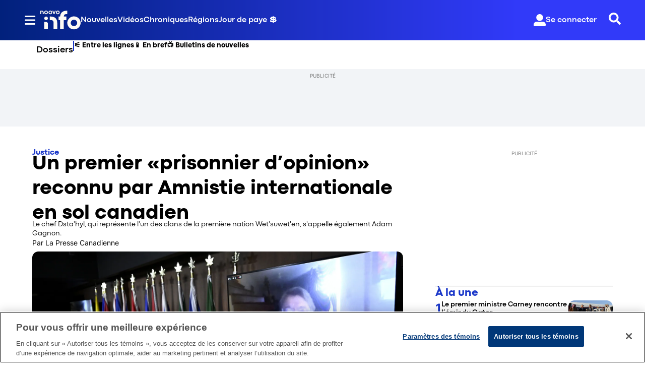

--- FILE ---
content_type: text/html; charset=utf-8
request_url: https://www.noovo.info/nouvelle/un-premier-prisonnier-dopinion-reconnu-par-amnistie-internationale-en-sol-canadien.html
body_size: 38986
content:
<!DOCTYPE html><html lang="fr" dir="ltr"><head><link rel="preconnect" href="https://tru.am"/><link rel="dns-prefetch" href="https://tru.am"/><link rel="preconnect" href="https://cdn.confiant-integrations.net"/><link rel="dns-prefetch" href="https://cdn.confiant-integrations.net"/><link rel="preconnect" href="https://sb.scorecardresearch.com"/><link rel="dns-prefetch" href="https://sb.scorecardresearch.com"/><link rel="preconnect" href="https://c.amazon-adsystem.com"/><link rel="dns-prefetch" href="https://c.amazon-adsystem.com"/><link rel="preconnect" href="https://cdn.optimizely.com"/><link rel="dns-prefetch" href="https://cdn.optimizely.com"/><link rel="preconnect" href="https://cdn.permutive.com"/><link rel="dns-prefetch" href="https://cdn.permutive.com"/><link rel="preconnect" href="https://identity.mparticle.com"/><link rel="dns-prefetch" href="https://identity.mparticle.com"/><link rel="preconnect" href="https://jssdkcdns.mparticle.com"/><link rel="dns-prefetch" href="https://jssdkcdns.mparticle.com"/><link rel="preconnect" href="https://micro.rubiconproject.com"/><link rel="dns-prefetch" href="https://micro.rubiconproject.com"/><link rel="preconnect" href="https://cdn.confiant-integrations.net"/><link rel="dns-prefetch" href="https://cdn.confiant-integrations.net"/><link rel="preconnect" href="https://securepubads.g.doubleclick.net"/><link rel="dns-prefetch" href="https://securepubads.g.doubleclick.net"/><link rel="preconnect" href="https://googleads.g.doubleclick.net"/><link rel="dns-prefetch" href="https://googleads.g.doubleclick.net"/><link rel="preconnect" href="https://pagead2.googlesyndication.com"/><link rel="dns-prefetch" href="https://pagead2.googlesyndication.com"/><link rel="preconnect" href="https://s.ntv.io"/><link rel="dns-prefetch" href="https://s.ntv.io"/><link rel="preconnect" href="https://static.chartbeat.com"/><link rel="dns-prefetch" href="https://static.chartbeat.com"/><link rel="preconnect" href="https://config.aps.amazon-adsystem.com"/><link rel="dns-prefetch" href="https://config.aps.amazon-adsystem.com"/><link rel="preconnect" href="https://cdn.jsdelivr.net"/><link rel="dns-prefetch" href="https://cdn.jsdelivr.net"/><link rel="preconnect" href="https://s.go-mpulse.net"/><link rel="dns-prefetch" href="https://s.go-mpulse.net"/><link rel="preconnect" href="https://www.googletagmanager.com"/><link rel="dns-prefetch" href="https://www.googletagmanager.com"/><link rel="preconnect" href="https://pixel.tapad.com"/><link rel="dns-prefetch" href="https://pixel.tapad.com"/><link rel="preconnect" href="https://api.permutive.com"/><link rel="dns-prefetch" href="https://api.permutive.com"/><link rel="preconnect" href="https://www.queryly.com"/><link rel="dns-prefetch" href="https://www.queryly.com"/><link rel="preconnect" href="https://widgets.sports.bellmedia.ca"/><link rel="dns-prefetch" href="https://widgets.sports.bellmedia.ca"/><link rel="preconnect" href="https://jadserve.postrelease.com"/><link rel="dns-prefetch" href="https://jadserve.postrelease.com"/><link rel="preconnect" href="https://s3.us-west-2.amazonaws.com"/><link rel="dns-prefetch" href="https://s3.us-west-2.amazonaws.com"/><link rel="preconnect" href="https://tpc.googlesyndication.com"/><link rel="dns-prefetch" href="https://tpc.googlesyndication.com"/><link rel="preconnect" href="https://s0.2mdn.net"/><link rel="dns-prefetch" href="https://s0.2mdn.net"/><link rel="preconnect" href="https://www.googletagservices.com"/><link rel="dns-prefetch" href="https://www.googletagservices.com"/><link rel="preconnect" href="https://ad.doubleclick.net"/><link rel="dns-prefetch" href="https://ad.doubleclick.net"/><link rel="preconnect" href="https://eus.rubiconproject.com"/><link rel="dns-prefetch" href="https://eus.rubiconproject.com"/><link rel="preconnect" href="https://ib.adnxs.com"/><link rel="dns-prefetch" href="https://ib.adnxs.com"/><link rel="preconnect" href="https://prebid-server.rubiconproject.com"/><link rel="dns-prefetch" href="https://prebid-server.rubiconproject.com"/><link rel="preconnect" href="https://assets.a-mo.net"/><link rel="dns-prefetch" href="https://assets.a-mo.net"/><link rel="preconnect" href="https://d6vbkv8rsyksv.cloudfront.net"/><link rel="dns-prefetch" href="https://d6vbkv8rsyksv.cloudfront.net"/><link rel="preconnect" href="https://cdn.viafoura.net"/><link rel="dns-prefetch" href="https://cdn.viafoura.net"/><link rel="preconnect" href="https://api.viafoura.co"/><link rel="dns-prefetch" href="https://api.viafoura.co"/><link rel="preconnect" href="https://cdn-magiclinks.trackonomics.net"/><link rel="dns-prefetch" href="https://cdn-magiclinks.trackonomics.net"/><meta name="viewport" content="width=device-width, initial-scale=1"/><meta charset="UTF-8"/><link rel="icon" type="image/x-icon" href="/pf/resources/images/noovo-info/favicon.ico?d=197"/><title>Un premier «prisonnier d’opinion» reconnu par Amnistie internationale en sol canadien</title><meta name="description" content="Amnistie internationale demande la «libération inconditionnelle» d&#x27;un chef autochtone de la Colombie-Britannique qui purge une peine d&#x27;assignation à résidence de deux mois pour outrage au tribunal. Amnistie internationale le qualifie même de «tout premier prisonnier d’opinion reconnu» par l&#x27;organisme en sol canadien.&amp;nbsp;"/><meta name="twitter:description" content="Amnistie internationale demande la «libération inconditionnelle» d&#x27;un chef autochtone de la Colombie-Britannique qui purge une peine d&#x27;assignation à résidence de deux mois pour outrage au tribunal. Amnistie internationale le qualifie même de «tout premier prisonnier d’opinion reconnu» par l&#x27;organisme en sol canadien.&amp;nbsp;"/><meta property="og:description" content="Amnistie internationale demande la «libération inconditionnelle» d&#x27;un chef autochtone de la Colombie-Britannique qui purge une peine d&#x27;assignation à résidence de deux mois pour outrage au tribunal. Amnistie internationale le qualifie même de «tout premier prisonnier d’opinion reconnu» par l&#x27;organisme en sol canadien.&amp;nbsp;"/><meta name="keywords" content="etiquettes/premieres-nations"/><meta property="og:title" content="Un premier «prisonnier d’opinion» reconnu par Amnistie internationale en sol canadien"/><meta name="twitter:title" content="Un premier «prisonnier d’opinion» reconnu par Amnistie internationale en sol canadien"/><meta property="og:image" content="https://www.noovo.info/resizer/v2/SMDHSXOO7FMUBG2HJEZT3M3GVY.jpg?smart=true&amp;auth=3f2f660190ad2a7749a17ba84ed7b11139453b4d118f5c15ff61f144f915286b&amp;width=1200&amp;height=630"/><meta property="og:image:alt" content="Le chef Dsta&#x27;hyl, de la première nation Wet&#x27;suwet&#x27;en, en visioconférence depuis son domicile, où il est assigné à résidence."/><meta name="twitter:image" content="https://www.noovo.info/resizer/v2/SMDHSXOO7FMUBG2HJEZT3M3GVY.jpg?smart=true&amp;auth=3f2f660190ad2a7749a17ba84ed7b11139453b4d118f5c15ff61f144f915286b&amp;width=1200&amp;height=630"/><meta name="twitter:image:alt" content="Le chef Dsta&#x27;hyl, de la première nation Wet&#x27;suwet&#x27;en, en visioconférence depuis son domicile, où il est assigné à résidence."/><meta property="og:type" content="article"/><meta name="robots" content="noarchive"/><meta property="og:site_name" content="Noovo Info"/><meta property="og:url" content="https://www.noovo.info/nouvelle/un-premier-prisonnier-dopinion-reconnu-par-amnistie-internationale-en-sol-canadien.html"/><meta name="twitter:card" content="summary_large_image"/><link rel="canonical" href="https://www.noovo.info/nouvelle/un-premier-prisonnier-dopinion-reconnu-par-amnistie-internationale-en-sol-canadien.html"/><meta property="article:author" content="La Presse Canadienne"/><meta property="article:section" content="nouvelles/justice"/><meta property="article:modified_time" content="2025-11-30T13:43:36.143Z"/><meta property="article:published_time" content="2024-07-31T16:23:00Z"/><script type="application/ld+json">{
  "@context": "https://schema.org",
  "@type": "NewsArticle",
  "mainEntityOfPage": "https://www.noovo.info/nouvelle/un-premier-prisonnier-dopinion-reconnu-par-amnistie-internationale-en-sol-canadien.html",
  "isAccessibleForFree": true,
  "datePublished": "2024-07-31T16:23:00Z",
  "dateModified": "2025-11-30T13:43:36.143Z",
  "headline": "Un premier «prisonnier d’opinion» reconnu par Amnistie internationale en sol canadien",
  "dateline": "",
  "description": "Amnistie internationale demande la «libération inconditionnelle» d'un chef autochtone de la Colombie-Britannique qui purge une peine d'assignation à résidence de deux mois pour outrage au tribunal. Amnistie internationale le qualifie même de «tout premier prisonnier d’opinion reconnu» par l'organisme en sol canadien.&nbsp;",
  "author": [
    {
      "@type": "Person",
      "name": "La Presse Canadienne",
      "url": ""
    }
  ],
  "image": {
    "@type": "ImageObject",
    "url": "https://www.noovo.info/resizer/v2/SMDHSXOO7FMUBG2HJEZT3M3GVY.jpg?auth=3f2f660190ad2a7749a17ba84ed7b11139453b4d118f5c15ff61f144f915286b",
    "height": 1080,
    "width": 1920
  },
  "thumbnailUrl": "https://www.noovo.info/resizer/v2/SMDHSXOO7FMUBG2HJEZT3M3GVY.jpg?auth=3f2f660190ad2a7749a17ba84ed7b11139453b4d118f5c15ff61f144f915286b&width=300",
  "correction": []
}</script><link id="fusion-template-styles" rel="stylesheet" type="text/css" href="/pf/dist/components/combinations/default.css?d=197&amp;mxId=00000000"/><link id="fusion-siteStyles-styles" rel="stylesheet" type="text/css" href="/pf/dist/css/noovo-info.css?d=197&amp;mxId=00000000"/><link rel="stylesheet" href="https://stackpath.bootstrapcdn.com/bootstrap/4.1.3/css/bootstrap.min.css"/><script type="application/javascript" id="polyfill-script">if(!Array.prototype.includes||!(window.Object && window.Object.assign)||!window.Promise||!window.Symbol||!window.fetch){document.write('<script type="application/javascript" src="/pf/dist/engine/polyfill.js?d=197&mxId=00000000" defer=""><\/script>')}</script><script id="fusion-engine-react-script" type="application/javascript" src="/pf/dist/engine/react.js?d=197&amp;mxId=00000000" defer=""></script><script id="fusion-engine-combinations-script" type="application/javascript" src="/pf/dist/components/combinations/default.js?d=197&amp;mxId=00000000" defer=""></script><style>body { writing-mode: horizontal-tb; }</style><script data-integration="inlineScripts">
    (function() {
      var _sf_async_config = window._sf_async_config = (window._sf_async_config || {});
      _sf_async_config.uid = 65778;
      _sf_async_config.domain = "noovo.info";
      _sf_async_config.useCanonical = false;
      _sf_async_config.useCanonicalDomain = false;
      _sf_async_config.path = '/nouvelle/un-premier-prisonnier-dopinion-reconnu-par-amnistie-internationale-en-sol-canadien.html';
      _sf_async_config.flickerControl = false;
      _sf_async_config.sections = "nouvelle";
      _sf_async_config.authors = "La Presse Canadienne";
    })();
  ;
    window.addEventListener('DOMContentLoaded', (event) => {
      queryly.init("6078ae5d1e704c86", document.querySelectorAll("#fusion-app"));
    });
  ;window.isIE = !!window.MSInputMethodContext && !!document.documentMode;</script><script id="permutiveInline">
  !function(n,e,o,r,i){if(!e){e=e||{},window.permutive=e,e.q=[],e.config=i||{},e.config.projectId=o,e.config.apiKey=r,e.config.environment=e.config.environment||"production";for(var t=["addon","identify","track","trigger","query","segment","segments","ready","on","once","user","consent"],c=0;c<t.length;c++){var f=t[c];e[f]=function(n){return function(){var o=Array.prototype.slice.call(arguments,0);e.q.push({functionName:n,arguments:o})}}(f)}}}(document,window.permutive,"289d106c-df24-4cd9-a9fa-753e928c23ad","b1a4360a-3db9-4b39-b09d-c3e14666840a",{}); 
  window.googletag=window.googletag||{},window.googletag.cmd=window.googletag.cmd||[],window.googletag.cmd.push(function(){if(0===window.googletag.pubads().getTargeting("permutive").length){var g=window.localStorage.getItem("_pdfps");window.googletag.pubads().setTargeting("permutive",g?JSON.parse(g):[])}}); 
  permutive.addon('web', {
  "page": {
    "user_info": {
      "authStatus": "anonymous"
    },
    "product_info": {
      "platform": "web",
      "productName": "noovoinfo",
      "environment": "production"
    },
    "page_info": {
      "type": "article",
      "siteSection": "nouvelles",
      "subsection1": "justice",
      "name": "noovoinfo:nouvelles:justice:un-premier-prisonnier-dopinion-reconnu-par-amnistie-internationale-en-sol-canadien.html:article",
      "gsCat": []
    },
    "article_info": {
      "author": "La Presse Canadienne",
      "title": "Un premier «prisonnier d’opinion» reconnu par Amnistie internationale en sol canadien",
      "id": "/nouvelle/un-premier-prisonnier-dopinion-reconnu-par-amnistie-internationale-en-sol-canadien.html"
    }
  }
})
  </script><script id="permutive" async="" src="https://cdn.permutive.com/289d106c-df24-4cd9-a9fa-753e928c23ad-web.js"></script><script id="amazon-header-bidding-inline" data-integration="amazonScript">!function(a9,a,p,s,t,A,g){if(a[a9])return;function q(c,r){a[a9]._Q.push([c,r])}a[a9]={init:function(){q("i",arguments)},fetchBids:function(){q("f",arguments)},setDisplayBids:function(){},targetingKeys:function(){return[]},_Q:[]};A=p.createElement(s);A.async=!0;A.src=t;g=p.getElementsByTagName(s)[0];g.parentNode.insertBefore(A,g)}("apstag",window,document,"script","https://c.amazon-adsystem.com/aax2/apstag.js");apstag.init({pubID: '3782',adServer: 'googletag'});</script><script id="magnite-inline" data-integration="gptScripts">var pbjs = pbjs || {};
  pbjs.que = pbjs.que || [];</script><script id="magnite-script" async="" src="https://micro.rubiconproject.com/prebid/dynamic/13126.js"></script><script id="gpt-inline" data-integration="gptScripts">window.googletag = window.googletag || { cmd: [] };</script><script id="gpt-script" async="" src="https://securepubads.g.doubleclick.net/tag/js/gpt.js"></script><script id="comscore" src="https://d6vbkv8rsyksv.cloudfront.net/prod/comscore/comscore.v7.11.1.js" async=""></script><script id="comscore-init" data-integration="comscoreInit">
    (function waitForComscore() {
      // Check if the Comscore namespace is available
      if (window.ns_ && window.ns_.analytics && window.ns_.analytics.configuration) {
        try {
          window.ns_.analytics.configuration.addClient(
            new window.ns_.analytics.configuration.PublisherConfiguration({
              publisherId: "3005664",
            })
          );
          // Enable debug/validation mode
          window.ns_.analytics.configuration.enableImplementationValidationMode();
          window.ns_.analytics.start();
        } catch (err) {
          console.warn("[Comscore] Initialization error:", err);
        }
      } else {
        // Retry every 100ms until Comscore is ready
        setTimeout(waitForComscore, 100);
      }
    })();
  </script><script id="comscoreInline" data-integration="comscoreInline">
    var _comscore = _comscore || [];
    _comscore.push({
      c1: "2",
      c2: "3005664",
      options: {
        enableFirstPartyCookie: true,
        bypassUserConsentRequirementFor1PCookie: true,
      },
    });
    (function() {
      var s = document.createElement("script"),
          el = document.getElementsByTagName("script")[0];
      s.async = true;
      s.src = "https://sb.scorecardresearch.com/cs/3005664/beacon.js";
      el.parentNode.insertBefore(s, el);
    })();
  </script><noscript id="comscore-noscript" data-integration="comscore"><img alt="comscore" src="https://sb.scorecardresearch.com/p?c1=2&amp;c2=3005664&amp;cv=4.4.0&amp;cj=1"/></noscript><script type="text/javascript" src="https://cdn.cookielaw.org/consent/69d420b4-b081-4326-9640-6978e7c89bdc/OtAutoBlock.js"></script><script src="https://cdn.cookielaw.org/scripttemplates/otSDKStub.js" type="text/javascript" data-domain-script="69d420b4-b081-4326-9640-6978e7c89bdc"></script><script>
            function OptanonWrapper() {
              const removeOverflow = () => {
                document.documentElement.style.setProperty('overflow', '');
                document.body.style.setProperty('overflow', '');
              };

              removeOverflow();

              const observer = new MutationObserver(() => {
                removeOverflow();
              });

              observer.observe(document.documentElement, {
                attributes: true,
                attributeFilter: ['style']
              });
              observer.observe(document.body, {
                attributes: true,
                attributeFilter: ['style']
              });
            }
            </script><script async="" data-integration="nativo-ad" src="https://s.ntv.io/serve/load.js"></script><script async="" data-integration="chartbeat" src="https://static.chartbeat.com/js/chartbeat_video.js"></script><script async="" src="https://static.chartbeat.com/js/chartbeat_mab.js"></script><script defer="" data-integration="queryly" src="https://www.queryly.com/js/queryly.v4.min.js"></script>
<script>(window.BOOMR_mq=window.BOOMR_mq||[]).push(["addVar",{"rua.upush":"false","rua.cpush":"false","rua.upre":"false","rua.cpre":"false","rua.uprl":"false","rua.cprl":"false","rua.cprf":"false","rua.trans":"","rua.cook":"false","rua.ims":"false","rua.ufprl":"false","rua.cfprl":"false","rua.isuxp":"false","rua.texp":"norulematch","rua.ceh":"false","rua.ueh":"false","rua.ieh.st":"0"}]);</script>
                              <script>!function(e){var n="https://s.go-mpulse.net/boomerang/";if("False"=="True")e.BOOMR_config=e.BOOMR_config||{},e.BOOMR_config.PageParams=e.BOOMR_config.PageParams||{},e.BOOMR_config.PageParams.pci=!0,n="https://s2.go-mpulse.net/boomerang/";if(window.BOOMR_API_key="6YDV8-X2SPW-ZBZB2-RQADN-GQKHR",function(){function e(){if(!o){var e=document.createElement("script");e.id="boomr-scr-as",e.src=window.BOOMR.url,e.async=!0,i.parentNode.appendChild(e),o=!0}}function t(e){o=!0;var n,t,a,r,d=document,O=window;if(window.BOOMR.snippetMethod=e?"if":"i",t=function(e,n){var t=d.createElement("script");t.id=n||"boomr-if-as",t.src=window.BOOMR.url,BOOMR_lstart=(new Date).getTime(),e=e||d.body,e.appendChild(t)},!window.addEventListener&&window.attachEvent&&navigator.userAgent.match(/MSIE [67]\./))return window.BOOMR.snippetMethod="s",void t(i.parentNode,"boomr-async");a=document.createElement("IFRAME"),a.src="about:blank",a.title="",a.role="presentation",a.loading="eager",r=(a.frameElement||a).style,r.width=0,r.height=0,r.border=0,r.display="none",i.parentNode.appendChild(a);try{O=a.contentWindow,d=O.document.open()}catch(_){n=document.domain,a.src="javascript:var d=document.open();d.domain='"+n+"';void(0);",O=a.contentWindow,d=O.document.open()}if(n)d._boomrl=function(){this.domain=n,t()},d.write("<bo"+"dy onload='document._boomrl();'>");else if(O._boomrl=function(){t()},O.addEventListener)O.addEventListener("load",O._boomrl,!1);else if(O.attachEvent)O.attachEvent("onload",O._boomrl);d.close()}function a(e){window.BOOMR_onload=e&&e.timeStamp||(new Date).getTime()}if(!window.BOOMR||!window.BOOMR.version&&!window.BOOMR.snippetExecuted){window.BOOMR=window.BOOMR||{},window.BOOMR.snippetStart=(new Date).getTime(),window.BOOMR.snippetExecuted=!0,window.BOOMR.snippetVersion=12,window.BOOMR.url=n+"6YDV8-X2SPW-ZBZB2-RQADN-GQKHR";var i=document.currentScript||document.getElementsByTagName("script")[0],o=!1,r=document.createElement("link");if(r.relList&&"function"==typeof r.relList.supports&&r.relList.supports("preload")&&"as"in r)window.BOOMR.snippetMethod="p",r.href=window.BOOMR.url,r.rel="preload",r.as="script",r.addEventListener("load",e),r.addEventListener("error",function(){t(!0)}),setTimeout(function(){if(!o)t(!0)},3e3),BOOMR_lstart=(new Date).getTime(),i.parentNode.appendChild(r);else t(!1);if(window.addEventListener)window.addEventListener("load",a,!1);else if(window.attachEvent)window.attachEvent("onload",a)}}(),"".length>0)if(e&&"performance"in e&&e.performance&&"function"==typeof e.performance.setResourceTimingBufferSize)e.performance.setResourceTimingBufferSize();!function(){if(BOOMR=e.BOOMR||{},BOOMR.plugins=BOOMR.plugins||{},!BOOMR.plugins.AK){var n=""=="true"?1:0,t="",a="bu5fpuax2fpfq2lmzqwa-f-999a934ab-clientnsv4-s.akamaihd.net",i="false"=="true"?2:1,o={"ak.v":"39","ak.cp":"1885738","ak.ai":parseInt("1261203",10),"ak.ol":"0","ak.cr":8,"ak.ipv":4,"ak.proto":"h2","ak.rid":"37ba638f","ak.r":52356,"ak.a2":n,"ak.m":"","ak.n":"ff","ak.bpcip":"13.58.87.0","ak.cport":50768,"ak.gh":"23.52.107.120","ak.quicv":"","ak.tlsv":"tls1.3","ak.0rtt":"","ak.0rtt.ed":"","ak.csrc":"-","ak.acc":"","ak.t":"1768737836","ak.ak":"hOBiQwZUYzCg5VSAfCLimQ==lhBTcRsBixkpD5naRT81TSRIS1R5GgH5O3NEVlz6XXK2zkEVUFTn7Y4PG++8TlIzRrT3NhFLlMA/NCINIAxIT09NaoaKQ0JvTNrSHjG10fjxLtUuhYU4qdprGAWkr0buiAikfQxLIFbOIDeEse+H+A1jUB1cKos+lBnpm/sGtjZUFVk0+1OTtaTURd6VC5sA182DKR75b237p/eZ/K2XwyYhra4aiuj0+Od8eSi/4CDWMLKZJjW6Tkv/kGq56PKvuXNmRIy60z/Bb0x3giFNVgPisi+c6wm5Ewr5wiDTiJu3GX12Snke+NTpJsOi1GfsyfWlsH3Sm3aPWAIDDfZU6cR8CZf49HlNHnNi57ix+ge/nbq8iL60HfJ9oIBtAyZ215rTS6KoE3eFjpkbuVhfGZMNu6w7DxyLZeFC6Ka1eus=","ak.pv":"17","ak.dpoabenc":"","ak.tf":i};if(""!==t)o["ak.ruds"]=t;var r={i:!1,av:function(n){var t="http.initiator";if(n&&(!n[t]||"spa_hard"===n[t]))o["ak.feo"]=void 0!==e.aFeoApplied?1:0,BOOMR.addVar(o)},rv:function(){var e=["ak.bpcip","ak.cport","ak.cr","ak.csrc","ak.gh","ak.ipv","ak.m","ak.n","ak.ol","ak.proto","ak.quicv","ak.tlsv","ak.0rtt","ak.0rtt.ed","ak.r","ak.acc","ak.t","ak.tf"];BOOMR.removeVar(e)}};BOOMR.plugins.AK={akVars:o,akDNSPreFetchDomain:a,init:function(){if(!r.i){var e=BOOMR.subscribe;e("before_beacon",r.av,null,null),e("onbeacon",r.rv,null,null),r.i=!0}return this},is_complete:function(){return!0}}}}()}(window);</script></head><body class="b-body l-article"><a class="skip-main" href="#main">Passer au contenu principal</a><div id="fusion-app" class="c-stack b-application" data-style-direction="vertical" data-style-justification="start" data-style-alignment="unset" data-style-inline="false" data-style-wrap="nowrap"><div class="b-right-rail"><header class="c-stack b-right-rail__navigation" data-style-direction="vertical" data-style-justification="start" data-style-alignment="unset" data-style-inline="false" data-style-wrap="nowrap"><nav id="main-nav" class="b-header-nav-chain-custom " aria-label="Sections Menu"><div class="b-header-nav-chain-custom__top-layout"><div class="b-header-nav-chain-custom__nav-left"><div class="nav-components--mobile" data-testid="nav-chain-nav-components-mobile-left"><div class="menu-widget"><button data-testid="nav-chain-nav-section-button" aria-label="Sections" class="c-button c-button--small c-button--secondary-reverse b-header-nav-chain-custom__nav-section-button" type="button"><svg class="c-icon" width="48" height="48" xmlns="http://www.w3.org/2000/svg" viewBox="0 0 512 512" fill="currentColor" aria-hidden="true" focusable="false"><path d="M25 96C25 78.33 39.33 64 57 64H441C458.7 64 473 78.33 473 96C473 113.7 458.7 128 441 128H57C39.33 128 25 113.7 25 96ZM25 256C25 238.3 39.33 224 57 224H441C458.7 224 473 238.3 473 256C473 273.7 458.7 288 441 288H57C39.33 288 25 273.7 25 256ZM441 448H57C39.33 448 25 433.7 25 416C25 398.3 39.33 384 57 384H441C458.7 384 473 398.3 473 416C473 433.7 458.7 448 441 448Z"></path></svg></button></div></div><div class="nav-components--desktop" data-testid="nav-chain-nav-components-desktop-left"><div class="menu-widget"><button data-testid="nav-chain-nav-section-button" aria-label="Sections" class="c-button c-button--small c-button--secondary-reverse b-header-nav-chain-custom__nav-section-button" type="button"><span>Sections</span><svg class="c-icon" width="48" height="48" xmlns="http://www.w3.org/2000/svg" viewBox="0 0 512 512" fill="currentColor" aria-hidden="true" focusable="false"><path d="M25 96C25 78.33 39.33 64 57 64H441C458.7 64 473 78.33 473 96C473 113.7 458.7 128 441 128H57C39.33 128 25 113.7 25 96ZM25 256C25 238.3 39.33 224 57 224H441C458.7 224 473 238.3 473 256C473 273.7 458.7 288 441 288H57C39.33 288 25 273.7 25 256ZM441 448H57C39.33 448 25 433.7 25 416C25 398.3 39.33 384 57 384H441C458.7 384 473 398.3 473 416C473 433.7 458.7 448 441 448Z"></path></svg></button></div></div></div><div style="width:200px;height:60px" aria-hidden="true"></div><nav aria-label="Top Links" class="c-stack b-header-nav-chain-custom__links-list" data-style-direction="horizontal" data-style-justification="start" data-style-alignment="center" data-style-inline="false" data-style-wrap="wrap"><span class="b-header-nav-chain-custom__links-list-item"><a class="c-link" href="/nouvelles">Nouvelles</a></span><span class="b-header-nav-chain-custom__links-list-item"><span data-testid="nav-chain-link-bar-separator" class="c-separator"></span><a class="c-link" href="/videos">Vidéos</a></span><span class="b-header-nav-chain-custom__links-list-item"><span data-testid="nav-chain-link-bar-separator" class="c-separator"></span><a class="c-link" href="/chroniques">Chroniques</a></span><span class="b-header-nav-chain-custom__links-list-item"><span data-testid="nav-chain-link-bar-separator" class="c-separator"></span><a class="c-link" href="/regions">Régions</a></span><span class="b-header-nav-chain-custom__links-list-item"><span data-testid="nav-chain-link-bar-separator" class="c-separator"></span><a class="c-link" href="/jour-de-paye">Jour de paye 💲</a></span></nav><div class="b-header-nav-chain-custom__nav-right"><div class="nav-components--mobile" data-testid="nav-chain-nav-components-mobile-right"><div class="menu-widget"><button aria-label="Rechercher" class="c-button c-button--small c-button--secondary-reverse queryly-button--nav-bar" type="button"><svg class="c-icon" width="24" height="24" xmlns="http://www.w3.org/2000/svg" viewBox="0 0 512 512" fill="currentColor" aria-hidden="true" focusable="false"><path d="M505 442.7L405.3 343c-4.5-4.5-10.6-7-17-7H372c27.6-35.3 44-79.7 44-128C416 93.1 322.9 0 208 0S0 93.1 0 208s93.1 208 208 208c48.3 0 92.7-16.4 128-44v16.3c0 6.4 2.5 12.5 7 17l99.7 99.7c9.4 9.4 24.6 9.4 33.9 0l28.3-28.3c9.4-9.4 9.4-24.6.1-34zM208 336c-70.7 0-128-57.2-128-128 0-70.7 57.2-128 128-128 70.7 0 128 57.2 128 128 0 70.7-57.2 128-128 128z"></path></svg></button></div></div><div class="nav-components--desktop" data-testid="nav-chain-nav-components-desktop-right"><div class="menu-widget"><div class="b-sign-in-block__container"><button class="c-button c-button--medium c-button--default b-sign-in-block" type="button"><svg class="c-icon" width="24" height="24" xmlns="http://www.w3.org/2000/svg" viewBox="0 0 512 512" fill="currentColor" aria-hidden="true" focusable="false"><path d="M256 288c79.5 0 144-64.5 144-144S335.5 0 256 0 112 64.5 112 144s64.5 144 144 144zm128 32h-55.1c-22.2 10.2-46.9 16-72.9 16s-50.6-5.8-72.9-16H128C57.3 320 0 377.3 0 448v16c0 26.5 21.5 48 48 48h416c26.5 0 48-21.5 48-48v-16c0-70.7-57.3-128-128-128z"></path></svg><span>Se connecter</span></button></div></div><div class="menu-widget"><button aria-label="Rechercher" class="c-button c-button--small c-button--secondary-reverse queryly-button--nav-bar" type="button"><svg class="c-icon" width="24" height="24" xmlns="http://www.w3.org/2000/svg" viewBox="0 0 512 512" fill="currentColor" aria-hidden="true" focusable="false"><path d="M505 442.7L405.3 343c-4.5-4.5-10.6-7-17-7H372c27.6-35.3 44-79.7 44-128C416 93.1 322.9 0 208 0S0 93.1 0 208s93.1 208 208 208c48.3 0 92.7-16.4 128-44v16.3c0 6.4 2.5 12.5 7 17l99.7 99.7c9.4 9.4 24.6 9.4 33.9 0l28.3-28.3c9.4-9.4 9.4-24.6.1-34zM208 336c-70.7 0-128-57.2-128-128 0-70.7 57.2-128 128-128 70.7 0 128 57.2 128 128 0 70.7-57.2 128-128 128z"></path></svg></button></div></div></div></div><div id="flyout-overlay" data-testid="nav-chain-flyout-overlay" class="c-stack b-header-nav-chain-custom__flyout-overlay closed" data-style-direction="vertical" data-style-justification="start" data-style-alignment="unset" data-style-inline="false" data-style-wrap="nowrap"><div class="c-stack b-header-nav-chain-custom__flyout-nav-wrapper closed" data-style-direction="vertical" data-style-justification="start" data-style-alignment="unset" data-style-inline="false" data-style-wrap="nowrap"><div class="nav-menu"><div data-testid="nav-chain-nav-components-mobile" class="c-stack nav-components--mobile" data-style-direction="vertical" data-style-justification="start" data-style-alignment="unset" data-style-inline="false" data-style-wrap="nowrap"><div class="menu-widget"><div class="b-sign-in-block__container"><button class="c-button c-button--medium c-button--default b-sign-in-block" type="button"><svg class="c-icon" width="24" height="24" xmlns="http://www.w3.org/2000/svg" viewBox="0 0 512 512" fill="currentColor" aria-hidden="true" focusable="false"><path d="M256 288c79.5 0 144-64.5 144-144S335.5 0 256 0 112 64.5 112 144s64.5 144 144 144zm128 32h-55.1c-22.2 10.2-46.9 16-72.9 16s-50.6-5.8-72.9-16H128C57.3 320 0 377.3 0 448v16c0 26.5 21.5 48 48 48h416c26.5 0 48-21.5 48-48v-16c0-70.7-57.3-128-128-128z"></path></svg><span>Se connecter</span></button></div></div></div><div data-testid="nav-chain-nav-components-desktop" class="c-stack nav-components--desktop" data-style-direction="vertical" data-style-justification="start" data-style-alignment="unset" data-style-inline="false" data-style-wrap="nowrap"><div class="menu-widget"></div></div></div><ul class="c-stack b-header-nav-chain-custom-hamburger" data-style-direction="vertical" data-style-justification="start" data-style-alignment="unset" data-style-inline="false" data-style-wrap="nowrap"><li class="b-header-nav-chain-custom-hamburger__section-item b-header-nav-chain-custom-hamburger__section-item--anchor" data-testid="nav-chain-section-item"><div data-testid="nav-chain-section-item-subsection" class="c-stack b-header-nav-chain-custom-hamburger__subsection-anchor subsection-anchor " data-style-direction="horizontal" data-style-justification="start" data-style-alignment="center" data-style-inline="false" data-style-wrap="nowrap"><button aria-expanded="false" aria-controls="header_sub_section_nouvelles" aria-label="Afficher les sous-sections de Nouvelles" class="c-button c-button--medium c-button--default b-header-nav-chain-custom-hamburger__drawer" type="button"><span><div class="c-stack" data-style-direction="horizontal" data-style-justification="space-between" data-style-alignment="center" data-style-inline="false" data-style-wrap="nowrap">Nouvelles<svg class="c-icon" width="20" height="20" xmlns="http://www.w3.org/2000/svg" viewBox="0 0 512 512" fill="currentColor" aria-hidden="true" focusable="false"><path d="M256 416C247.812 416 239.62 412.875 233.38 406.625L41.38 214.625C28.88 202.125 28.88 181.875 41.38 169.375C53.88 156.875 74.13 156.875 86.63 169.375L256 338.8L425.4 169.4C437.9 156.9 458.15 156.9 470.65 169.4C483.15 181.9 483.15 202.15 470.65 214.65L278.65 406.65C272.4 412.9 264.2 416 256 416Z"></path></svg></div></span></button></div><div class="b-header-nav-chain-custom-hamburger__subsection-container "><ul class="b-header-nav-chain-custom-hamburger__subsection-menu" id="header_sub_section_nouvelles"><li class="b-header-nav-chain-custom-hamburger__subsection-item" data-testid="nav-chain-subsection-item"><a class="c-link" href="/nouvelles">Nouvelles</a></li><li class="b-header-nav-chain-custom-hamburger__subsection-item" data-testid="nav-chain-subsection-item"><a class="c-link" href="/nouvelles/art-et-culture">Art et culture</a></li><li class="b-header-nav-chain-custom-hamburger__subsection-item" data-testid="nav-chain-subsection-item"><a class="c-link" href="/nouvelles/economie">Économie</a></li><li class="b-header-nav-chain-custom-hamburger__subsection-item" data-testid="nav-chain-subsection-item"><a class="c-link" href="/nouvelles/education">Éducation</a></li><li class="b-header-nav-chain-custom-hamburger__subsection-item" data-testid="nav-chain-subsection-item"><a class="c-link" href="/nouvelles/environnement">Environnement</a></li><li class="b-header-nav-chain-custom-hamburger__subsection-item" data-testid="nav-chain-subsection-item"><a class="c-link" href="/nouvelles/international">International</a></li><li class="b-header-nav-chain-custom-hamburger__subsection-item" data-testid="nav-chain-subsection-item"><a class="c-link" href="/nouvelles/justice">Justice</a></li><li class="b-header-nav-chain-custom-hamburger__subsection-item" data-testid="nav-chain-subsection-item"><a class="c-link" href="/nouvelles/patrouille">Patrouille</a></li><li class="b-header-nav-chain-custom-hamburger__subsection-item" data-testid="nav-chain-subsection-item"><a class="c-link" href="/nouvelles/politique">Politique</a></li><li class="b-header-nav-chain-custom-hamburger__subsection-item" data-testid="nav-chain-subsection-item"><a class="c-link" href="/nouvelles/sante">Santé</a></li><li class="b-header-nav-chain-custom-hamburger__subsection-item" data-testid="nav-chain-subsection-item"><a class="c-link" href="/nouvelles/science-et-nature">Science et nature</a></li><li class="b-header-nav-chain-custom-hamburger__subsection-item" data-testid="nav-chain-subsection-item"><a class="c-link" href="/nouvelles/societe">Société</a></li><li class="b-header-nav-chain-custom-hamburger__subsection-item" data-testid="nav-chain-subsection-item"><a class="c-link" href="/nouvelles/sport">Sport</a></li><li class="b-header-nav-chain-custom-hamburger__subsection-item" data-testid="nav-chain-subsection-item"><a class="c-link" href="/nouvelles/technologie">Technologie</a></li><li class="b-header-nav-chain-custom-hamburger__subsection-item" data-testid="nav-chain-subsection-item"><a class="c-link" href="/nouvelles/transport">Transport</a></li></ul></div></li><li class="b-header-nav-chain-custom-hamburger__section-item " data-testid="nav-chain-section-item"><a class="c-link" href="/videos" aria-hidden="true" tabindex="-1">Vidéos</a></li><li class="b-header-nav-chain-custom-hamburger__section-item " data-testid="nav-chain-section-item"><a class="c-link" href="/chroniques" aria-hidden="true" tabindex="-1">Chroniques</a></li><li class="b-header-nav-chain-custom-hamburger__section-item b-header-nav-chain-custom-hamburger__section-item--anchor" data-testid="nav-chain-section-item"><div data-testid="nav-chain-section-item-subsection" class="c-stack b-header-nav-chain-custom-hamburger__subsection-anchor subsection-anchor " data-style-direction="horizontal" data-style-justification="start" data-style-alignment="center" data-style-inline="false" data-style-wrap="nowrap"><button aria-expanded="false" aria-controls="header_sub_section_regions" aria-label="Afficher les sous-sections de Régions" class="c-button c-button--medium c-button--default b-header-nav-chain-custom-hamburger__drawer" type="button"><span><div class="c-stack" data-style-direction="horizontal" data-style-justification="space-between" data-style-alignment="center" data-style-inline="false" data-style-wrap="nowrap">Régions<svg class="c-icon" width="20" height="20" xmlns="http://www.w3.org/2000/svg" viewBox="0 0 512 512" fill="currentColor" aria-hidden="true" focusable="false"><path d="M256 416C247.812 416 239.62 412.875 233.38 406.625L41.38 214.625C28.88 202.125 28.88 181.875 41.38 169.375C53.88 156.875 74.13 156.875 86.63 169.375L256 338.8L425.4 169.4C437.9 156.9 458.15 156.9 470.65 169.4C483.15 181.9 483.15 202.15 470.65 214.65L278.65 406.65C272.4 412.9 264.2 416 256 416Z"></path></svg></div></span></button></div><div class="b-header-nav-chain-custom-hamburger__subsection-container "><ul class="b-header-nav-chain-custom-hamburger__subsection-menu" id="header_sub_section_regions"><li class="b-header-nav-chain-custom-hamburger__subsection-item" data-testid="nav-chain-subsection-item"><a class="c-link" href="/regions">Régions</a></li><li class="b-header-nav-chain-custom-hamburger__subsection-item" data-testid="nav-chain-subsection-item"><a class="c-link" href="/regions/grand-montreal">Grand Montréal</a></li><li class="b-header-nav-chain-custom-hamburger__subsection-item" data-testid="nav-chain-subsection-item"><a class="c-link" href="/regions/region-de-quebec">Région de Québec</a></li><li class="b-header-nav-chain-custom-hamburger__subsection-item" data-testid="nav-chain-subsection-item"><a class="c-link" href="/regions/estrie">Estrie</a></li><li class="b-header-nav-chain-custom-hamburger__subsection-item" data-testid="nav-chain-subsection-item"><a class="c-link" href="/regions/mauricie">Mauricie</a></li><li class="b-header-nav-chain-custom-hamburger__subsection-item" data-testid="nav-chain-subsection-item"><a class="c-link" href="/regions/saguenay-lac-saint-jean">Saguenay-Lac-Saint-Jean</a></li><li class="b-header-nav-chain-custom-hamburger__subsection-item" data-testid="nav-chain-subsection-item"><a class="c-link" href="/regions/abitibi-temiscamingue">Abitibi-Témiscamingue</a></li><li class="b-header-nav-chain-custom-hamburger__subsection-item" data-testid="nav-chain-subsection-item"><a class="c-link" href="/regions/bas-saint-laurent">Bas-Saint-Laurent</a></li><li class="b-header-nav-chain-custom-hamburger__subsection-item" data-testid="nav-chain-subsection-item"><a class="c-link" href="/regions/centre-du-quebec">Centre-du-Québec</a></li><li class="b-header-nav-chain-custom-hamburger__subsection-item" data-testid="nav-chain-subsection-item"><a class="c-link" href="/regions/chaudiere-appalaches">Chaudière-Appalaches</a></li><li class="b-header-nav-chain-custom-hamburger__subsection-item" data-testid="nav-chain-subsection-item"><a class="c-link" href="/regions/cote-nord">Côte-Nord</a></li><li class="b-header-nav-chain-custom-hamburger__subsection-item" data-testid="nav-chain-subsection-item"><a class="c-link" href="/regions/gaspesie-iles-de-la-madeleine">Gaspésie-Îles-de-la-Madeleine</a></li><li class="b-header-nav-chain-custom-hamburger__subsection-item" data-testid="nav-chain-subsection-item"><a class="c-link" href="/regions/laurentides">Laurentides</a></li><li class="b-header-nav-chain-custom-hamburger__subsection-item" data-testid="nav-chain-subsection-item"><a class="c-link" href="/regions/monteregie">Montérégie</a></li><li class="b-header-nav-chain-custom-hamburger__subsection-item" data-testid="nav-chain-subsection-item"><a class="c-link" href="/regions/nord-du-quebec">Nord-du-Québec</a></li><li class="b-header-nav-chain-custom-hamburger__subsection-item" data-testid="nav-chain-subsection-item"><a class="c-link" href="/regions/outaouais">Outaouais</a></li></ul></div></li><li class="b-header-nav-chain-custom-hamburger__section-item " data-testid="nav-chain-section-item"><a class="c-link" href="/jour-de-paye" aria-hidden="true" tabindex="-1">Jour de paye 💲</a></li><li class="b-header-nav-chain-custom-hamburger__section-item " data-testid="nav-chain-section-item"><a class="c-link" href="/auteurs" aria-hidden="true" tabindex="-1">Notre équipe</a></li><li class="b-header-nav-chain-custom-hamburger__section-item " data-testid="nav-chain-section-item"><a class="c-link" href="/en-bref" aria-hidden="true" tabindex="-1">📱 En bref</a></li><li class="b-header-nav-chain-custom-hamburger__section-item " data-testid="nav-chain-section-item"><a class="c-link" href="/vote" aria-hidden="true" tabindex="-1">Vote</a></li><li class="b-header-nav-chain-custom-hamburger__section-separator" aria-hidden="true"></li><li class="b-header-nav-chain-custom-hamburger__section-item " data-testid="nav-chain-section-item"><a class="c-link" href="/infolettre/abonnement" aria-hidden="true" tabindex="-1">Infolettre</a></li><li class="b-header-nav-chain-custom-hamburger__section-item " data-testid="nav-chain-section-item"><a class="c-link" href="https://noovomoi.ca" aria-hidden="true" tabindex="-1" rel="noreferrer" target="_blank">Noovo Moi<span class="visually-hidden">Opens in new window</span></a></li><li class="b-header-nav-chain-custom-hamburger__section-item " data-testid="nav-chain-section-item"><a class="c-link" href="https://www.rds.ca" aria-hidden="true" tabindex="-1" rel="noreferrer" target="_blank">RDS<span class="visually-hidden">Opens in new window</span></a></li></ul></div></div></nav><div class="b-section-title-custom b-section-title-custom--with-divider"><div class="b-section-title-custom__container"><a class="c-link b-section-title-custom__sectionlink" href="/dossiers/"><h1 aria-label="Site section title" class="c-heading c-heading">Dossiers</h1></a><div class="c-scroll-pane"><div class="c-scroll-pane__container"><ul class="b-section-title-custom__links" aria-label="Sous-sections de la page"><li class="b-section-title-custom__link-item"><span class="b-section-title-custom__separator b-section-title-custom__separator--no-padding" aria-hidden="true"></span></li><li class="b-section-title-custom__link-item"><a class="c-link" href="/dossiers/entre-les-lignes/">⚟ Entre les lignes</a></li><li class="b-section-title-custom__link-item"><a class="c-link" href="/en-bref/">📱 En bref</a></li><li class="b-section-title-custom__link-item"><a class="c-link" href="/bulletins-nouvelles/">📺 Bulletins de nouvelles</a></li></ul></div></div></div></div></header><section role="main" tabindex="-1" class="b-right-rail__main"><div class="c-stack b-right-rail__full-width-1" data-style-direction="vertical" data-style-justification="start" data-style-alignment="unset" data-style-inline="false" data-style-wrap="nowrap"><div style="display:none" id="f0fGxbR1YO8NMI" data-fusion-collection="features" data-fusion-type="ads-custom-block/default" data-fusion-message="Could not render component [features:ads-custom-block/default]"></div><div style="display:none" id="f0fjPytwGM3xij" data-fusion-collection="features" data-fusion-type="ads-custom-block/default" data-fusion-message="Could not render component [features:ads-custom-block/default]"></div></div><div class="c-grid b-right-rail__rail-container"><div class="c-stack b-right-rail__main-interior-item" data-style-direction="vertical" data-style-justification="start" data-style-alignment="unset" data-style-inline="false" data-style-wrap="nowrap"><a class="c-overline b-overline" href="/nouvelles/justice/">Justice</a><h1 class="b-headline">Un premier «prisonnier d’opinion» reconnu par Amnistie internationale en sol canadien</h1><h2 class="c-heading b-subheadline">Le chef Dsta'hyl, qui représente l'un des clans de la première nation Wet'suwet'en, s'appelle également Adam Gagnon.</h2><div class="c-attribution b-byline-custom-block">Par<!-- --> <span class="b-byline-custom-block__names"><div class="b-byline-custom-block__name">La Presse Canadienne</div></span></div><div class="c-date b-date-custom"><p class="b-date-custom__date-item">Mis à jour le<!-- --> <time dateTime="2024-07-31T20:56:18.263Z">31 juillet 2024 à 16h56</time></p><p class="b-date-custom__date-item">Publié le<!-- --> <time dateTime="2024-07-31T16:23:00Z">31 juillet 2024 à 12h23</time></p></div><div class="b-lead-art-custom"><figure class="c-media-item b-lead-art-custom__expand-button"><div class="b-lead-art-custom__image-wrapper"><img data-chromatic="ignore" alt="" class="c-image" loading="eager" src="https://www.noovo.info/resizer/v2/SMDHSXOO7FMUBG2HJEZT3M3GVY.jpg?smart=true&amp;auth=3f2f660190ad2a7749a17ba84ed7b11139453b4d118f5c15ff61f144f915286b&amp;width=1920&amp;height=1080" srcSet="https://www.noovo.info/resizer/v2/SMDHSXOO7FMUBG2HJEZT3M3GVY.jpg?smart=true&amp;auth=3f2f660190ad2a7749a17ba84ed7b11139453b4d118f5c15ff61f144f915286b&amp;width=800&amp;height=450 800w, https://www.noovo.info/resizer/v2/SMDHSXOO7FMUBG2HJEZT3M3GVY.jpg?smart=true&amp;auth=3f2f660190ad2a7749a17ba84ed7b11139453b4d118f5c15ff61f144f915286b&amp;width=1600&amp;height=900 1600w" width="1920" height="1080"/></div><figcaption class="c-media-item__fig-caption"><span class="c-media-item__title">Le chef Dsta'hyl, de la première nation Wet'suwet'en, en visioconférence depuis son domicile, où il est assigné à résidence. </span><span class="c-media-item__caption">Le chef Dsta'hyl, de la première nation Wet'suwet'en, en visioconférence depuis son domicile, où il est assigné à résidence. </span><span class="c-media-item__credit">(Justin Tang | La Presse canadienne) </span></figcaption></figure></div><article class="b-article-body"><p class="c-paragraph"><b>Amnistie internationale demande la «libération inconditionnelle» d'un chef autochtone de la Colombie-Britannique qui purge une peine d'assignation à résidence de deux mois pour outrage au tribunal. Amnistie internationale le qualifie même de «tout premier prisonnier d’opinion reconnu» par l'organisme en sol canadien.&nbsp;</b></p><p class="c-paragraph">Le chef Dsta'hyl, qui représente l'un des clans de la première nation Wet'suwet'en, avait été arrêté en 2021 pour avoir violé une ordonnance du tribunal qui interdisait d'entraver la construction du gazoduc Coastal GasLink.</p><div style="display:none" id="f0fzYrJ2wHZ12jH" data-fusion-collection="features" data-fusion-type="ads-custom-block/default" data-fusion-message="Could not render component [features:ads-custom-block/default]"></div><p class="c-paragraph">Le chef, également connu sous le nom d'Adam Gagnon, représente le clan Likhts'amisyu au sein de la nation Wet'suwet'en.</p><p class="c-paragraph">«Les industries qui exploitent les ressources naturelles ont été protégées par le gouvernement et encouragées à continuer de piller la terre», a déclaré mercredi le chef Dsta'hyl lors d'une conférence de presse à Ottawa, où il est apparu par vidéo depuis son domicile, qu'il ne peut quitter. «C'est à nous, en tant que peuple Wet'suwet'en, de protéger la terre.»</p><p class="c-paragraph">Amnistie internationale affirme que le chef autochtone a été «injustement criminalisé et privé de sa liberté», tout comme d'autres personnes qui défendaient leurs terres et leurs droits lors d'une urgence climatique.</p><p class="c-paragraph">L'organisme international considère qu'un prisonnier d'opinion est une personne non violente «qui a été emprisonnée ou soumise à d’autres restrictions physiques (comme l’assignation à résidence)» uniquement en raison de ses convictions politiques, religieuses ou autres convictions de conscience, ou de son identité. Lorsqu’elle déclare une personne prisonnière d’opinion, Amnistie internationale «exige toujours sa libération immédiate et inconditionnelle», indique l'organisation.</p><p class="c-paragraph">«Nous nous trouvons devant vous aujourd'hui dans un moment d'injustice profonde et urgente», a déclaré David Matsinhe, directeur politique de la section canadienne d'Amnistie internationale.</p><p class="c-paragraph">«Sa condamnation et son assignation à résidence envoient un message effrayant à tous les peuples autochtones du Canada: défendre vos droits et vos terres ancestrales est un crime et vous serez punis pour cela.»</p><p class="c-paragraph">C'est la première fois qu'Amnistie internationale reconnaît un «prisonnier d'opinion» au Canada. L'organisation demande «la levée immédiate et inconditionnelle de son assignation à résidence» et la fin de la criminalisation des défenseurs des terres des Wet’suwet’en «dans un contexte d’urgence climatique globale».</p><p class="c-paragraph">Au cabinet du ministre fédéral de la Sécurité publique, Dominic LeBlanc, on a renvoyé une demande de commentaires à la direction des poursuites pénales de la Colombie-Britannique ainsi qu'au Service des poursuites pénales du Canada. Le service fédéral a ensuite répondu que le dossier ne relevait pas de sa compétence.&nbsp;</p><p class="c-paragraph">Amnistie internationale reconnaît qu'elle désigne souvent des prisonniers d'opinion dans des pays où des personnes sont arbitrairement détenues et torturées en prison. Mais l'organisme insiste sur le fait que le cas du chef Dsta'hyl répond également aux critères requis pour cette désignation.</p><p class="c-paragraph">L'organisme souligne que l'ordonnance du tribunal était injuste parce qu'elle interdisait des activités qui devraient pourtant être protégées au Canada par le droit à la liberté de réunion pacifique et à la liberté d'expression, garanti par la Charte canadienne des droits et libertés.&nbsp;</p><p class="c-paragraph">Gabrielle Pauzé, directrice des opérations pour Amnesty International Canada francophone, a soutenu que ces personnes «sont criminalisées pour défendre des terres, des ressources, un territoire qui leur appartient alors qu'au Canada, on a des lois qui garantissent qu'ils peuvent accéder à et utiliser ces terres, ces territoires, ces ressources-là».&nbsp;</p><p class="c-paragraph">«Il y a un non-respect des lois canadiennes, des traités internationaux», a-t-elle estimé mercredi.</p><p class="c-paragraph">La directrice pour les Amériques d’Amnesty International, Ana Piquer, a en outre suggéré que le pipeline, qui a depuis été achevé, n'est pas un projet légitime compte tenu de la crise climatique actuelle.&nbsp;</p><p class="c-paragraph">Les partisans du gazoduc affirment qu’il offrira une option de combustible fossile moins émettrice, le gaz naturel liquéfié, pour les pays qui utilisent actuellement le charbon.</p><p class="c-paragraph">Le chef Dsta'hyl affirme que le pipeline a perturbé les habitats du saumon que son peuple s'efforce de conserver depuis des décennies, dans une zone déjà confrontée à d'importantes coupes à blanc et à une expansion industrielle. Il a soutenu mercredi qu’Ottawa avait choisi d'empocher des millions alors que les Autochtones en tirent peu d’avantages.</p><nav class="c-related-stories"><h2 class="c-heading">Articles connexes</h2><ul class="c-related-stories__items"><li class="c-related-stories__item"><svg class="c-icon" width="6" height="9" xmlns="http://www.w3.org/2000/svg" viewBox="0 0 512 512" fill="currentColor" aria-hidden="true" focusable="false"><path d="M416 256C416 264.188 412.875 272.38 406.625 278.62L214.625 470.62C202.125 483.12 181.875 483.12 169.375 470.62C156.875 458.12 156.875 437.87 169.375 425.37L338.8 256L169.4 86.6C156.9 74.1 156.9 53.85 169.4 41.35C181.9 28.85 202.15 28.85 214.65 41.35L406.65 233.35C412.9 239.6 416 247.8 416 256Z"></path></svg><a aria-label="Ottawa avertit plus de 20 000 Canadiens que leur évacuation du Liban n&#x27;est pas garantie" class="c-link c-related-stories__link" href="/nouvelle/ottawa-avertit-plus-de-20-000-canadiens-que-leur-evacuation-du-liban-nest-pas-garantie.html">Ottawa avertit plus de 20 000 Canadiens que leur évacuation du Liban n&#x27;est pas garantie</a></li><li class="c-related-stories__item"><svg class="c-icon" width="6" height="9" xmlns="http://www.w3.org/2000/svg" viewBox="0 0 512 512" fill="currentColor" aria-hidden="true" focusable="false"><path d="M416 256C416 264.188 412.875 272.38 406.625 278.62L214.625 470.62C202.125 483.12 181.875 483.12 169.375 470.62C156.875 458.12 156.875 437.87 169.375 425.37L338.8 256L169.4 86.6C156.9 74.1 156.9 53.85 169.4 41.35C181.9 28.85 202.15 28.85 214.65 41.35L406.65 233.35C412.9 239.6 416 247.8 416 256Z"></path></svg><a aria-label="Le TIFF accueille Rogers comme commanditaire principal après le retrait de Bell" class="c-link c-related-stories__link" href="/nouvelle/le-tiff-accueille-rogers-comme-commanditaire-principal-apres-le-retrait-de-bell.html">Le TIFF accueille Rogers comme commanditaire principal après le retrait de Bell</a></li><li class="c-related-stories__item"><svg class="c-icon" width="6" height="9" xmlns="http://www.w3.org/2000/svg" viewBox="0 0 512 512" fill="currentColor" aria-hidden="true" focusable="false"><path d="M416 256C416 264.188 412.875 272.38 406.625 278.62L214.625 470.62C202.125 483.12 181.875 483.12 169.375 470.62C156.875 458.12 156.875 437.87 169.375 425.37L338.8 256L169.4 86.6C156.9 74.1 156.9 53.85 169.4 41.35C181.9 28.85 202.15 28.85 214.65 41.35L406.65 233.35C412.9 239.6 416 247.8 416 256Z"></path></svg><a aria-label="Près de 1000 enfants autochtones sont morts dans les pensionnats aux États-Unis" class="c-link c-related-stories__link" href="/nouvelle/pres-de-1000-enfants-autochtones-sont-morts-dans-les-pensionnats-aux-etats-unis.html">Près de 1000 enfants autochtones sont morts dans les pensionnats aux États-Unis</a></li></ul></nav></article><div id="fusion-static-enter:html-block-f0fKQ2gGARAj1Po" style="display:none" data-fusion-component="html-block-f0fKQ2gGARAj1Po"></div><div><style>
@import url('https://fonts.googleapis.com/css2?family=Poppins:wght@700&display=swap');
</style>

<p style="font-family:'Poppins', Arial, sans-serif; font-weight:400; font-size:24px; margin:35px 0 0px; color:#222; text-align:left;">
Vos nouvelles en bref  📱</p></div><div id="fusion-static-exit:html-block-f0fKQ2gGARAj1Po" style="display:none" data-fusion-component="html-block-f0fKQ2gGARAj1Po"></div><div class="b-firework-embed-custom b-firework-embed-custom--dynamic b-firework-embed-custom--big-version" data-embed-type="firework" aria-label="Firework video embed" data-desktop-enabled="true" data-tablet-enabled="true" data-mobile-enabled="true" data-small-desktop="false" data-small-mobile="false" data-ios-only="false"><script async src='//asset.fwcdn3.com/js/fwn.js?business_id=oj1aE5'></script>
<fw-storyblock
      channel="noovo_info"
      autoplay="true"                                     
      playlist="gdnOd5"
    ></fw-storyblock>
    </div></div><aside class="c-stack b-right-rail__main-right-rail" data-style-direction="vertical" data-style-justification="start" data-style-alignment="unset" data-style-inline="false" data-style-wrap="nowrap"><div style="display:none" id="f0fmD2PMfDX21BR" data-fusion-collection="features" data-fusion-type="ads-custom-block/default" data-fusion-message="Could not render component [features:ads-custom-block/default]"></div><hr class="c-divider b-divider" aria-hidden="true"/><div class="c-stack b-numbered-list" data-style-direction="vertical" data-style-justification="start" data-style-alignment="unset" data-style-inline="false" data-style-wrap="nowrap"><h2 class="c-heading">À la une</h2><div class="c-stack b-numbered-list__items" data-style-direction="vertical" data-style-justification="start" data-style-alignment="unset" data-style-inline="false" data-style-wrap="nowrap"><div class="c-stack b-numbered-list__item" data-style-direction="horizontal" data-style-justification="start" data-style-alignment="unset" data-style-inline="false" data-style-wrap="nowrap"><p class="c-paragraph">1</p><a class="c-link" href="/nouvelles/politique/article/le-premier-ministre-carney-rencontre-lemir-du-qatar/"><h3 class="c-heading">Le premier ministre Carney rencontre l’émir du Qatar </h3></a><a class="c-link b-numbered-list__item-image" href="/nouvelles/politique/article/le-premier-ministre-carney-rencontre-lemir-du-qatar/" aria-hidden="true" tabindex="-1"><img data-chromatic="ignore" alt="" class="c-image" loading="lazy" src="https://www.noovo.info/resizer/v2/56CERQUQQVABLBDF4VEDBO4LAU.jpg?smart=true&amp;auth=801e634c44fe35338affef85e0b2d811176f9d49aaa7c39044c569ece1a3dc52&amp;width=274&amp;height=182" srcSet="https://www.noovo.info/resizer/v2/56CERQUQQVABLBDF4VEDBO4LAU.jpg?smart=true&amp;auth=801e634c44fe35338affef85e0b2d811176f9d49aaa7c39044c569ece1a3dc52&amp;width=137&amp;height=91 137w, https://www.noovo.info/resizer/v2/56CERQUQQVABLBDF4VEDBO4LAU.jpg?smart=true&amp;auth=801e634c44fe35338affef85e0b2d811176f9d49aaa7c39044c569ece1a3dc52&amp;width=274&amp;height=182 274w, https://www.noovo.info/resizer/v2/56CERQUQQVABLBDF4VEDBO4LAU.jpg?smart=true&amp;auth=801e634c44fe35338affef85e0b2d811176f9d49aaa7c39044c569ece1a3dc52&amp;width=548&amp;height=364 548w" width="274" height="182"/></a></div><hr aria-hidden="true"/><div class="c-stack b-numbered-list__item" data-style-direction="horizontal" data-style-justification="start" data-style-alignment="unset" data-style-inline="false" data-style-wrap="nowrap"><p class="c-paragraph">2</p><a class="c-link" href="/nouvelles/societe/article/apres-33-ans-derriere-les-barreaux-daniel-jolivet-sadapte-a-sa-nouvelle-vie/"><h3 class="c-heading">Après 33 ans derrière les barreaux, Daniel Jolivet s’adapte à sa nouvelle vie</h3></a><a class="c-link b-numbered-list__item-image" href="/nouvelles/societe/article/apres-33-ans-derriere-les-barreaux-daniel-jolivet-sadapte-a-sa-nouvelle-vie/" aria-hidden="true" tabindex="-1"><img data-chromatic="ignore" alt="" class="c-image" loading="lazy" src="https://www.noovo.info/resizer/v2/PMXOA7DH3NAWPFZ4J2NFGJWHEA.jpeg?focal=1181%2C362&amp;auth=9822e5abade0eb375f7ed943cdf166a06c5fc70dd98d857221d304b31a78c684&amp;width=274&amp;height=182" srcSet="https://www.noovo.info/resizer/v2/PMXOA7DH3NAWPFZ4J2NFGJWHEA.jpeg?focal=1181%2C362&amp;auth=9822e5abade0eb375f7ed943cdf166a06c5fc70dd98d857221d304b31a78c684&amp;width=137&amp;height=91 137w, https://www.noovo.info/resizer/v2/PMXOA7DH3NAWPFZ4J2NFGJWHEA.jpeg?focal=1181%2C362&amp;auth=9822e5abade0eb375f7ed943cdf166a06c5fc70dd98d857221d304b31a78c684&amp;width=274&amp;height=182 274w, https://www.noovo.info/resizer/v2/PMXOA7DH3NAWPFZ4J2NFGJWHEA.jpeg?focal=1181%2C362&amp;auth=9822e5abade0eb375f7ed943cdf166a06c5fc70dd98d857221d304b31a78c684&amp;width=548&amp;height=364 548w" width="274" height="182"/></a></div><hr aria-hidden="true"/><div class="c-stack b-numbered-list__item" data-style-direction="horizontal" data-style-justification="start" data-style-alignment="unset" data-style-inline="false" data-style-wrap="nowrap"><p class="c-paragraph">3</p><a class="c-link" href="/nouvelles/international/article/trump-annonce-de-nouveaux-droits-de-douane-visant-leurope-jusqua-la-vente-totale-du-groenland/"><h3 class="c-heading">Trump annonce de nouveaux droits de douane visant l’Europe «jusqu’à la vente totale du Groenland» </h3></a><a class="c-link b-numbered-list__item-image" href="/nouvelles/international/article/trump-annonce-de-nouveaux-droits-de-douane-visant-leurope-jusqua-la-vente-totale-du-groenland/" aria-hidden="true" tabindex="-1"><img data-chromatic="ignore" alt="" class="c-image" loading="lazy" src="https://www.noovo.info/resizer/v2/EQRQBIHXDNAVHGFFZ4TFW27IRQ.jpg?smart=true&amp;auth=4c4458f79b72e9f6ba7c35f9954790f79014cf57df08692dd855e06ebc5c809f&amp;width=274&amp;height=182" srcSet="https://www.noovo.info/resizer/v2/EQRQBIHXDNAVHGFFZ4TFW27IRQ.jpg?smart=true&amp;auth=4c4458f79b72e9f6ba7c35f9954790f79014cf57df08692dd855e06ebc5c809f&amp;width=137&amp;height=91 137w, https://www.noovo.info/resizer/v2/EQRQBIHXDNAVHGFFZ4TFW27IRQ.jpg?smart=true&amp;auth=4c4458f79b72e9f6ba7c35f9954790f79014cf57df08692dd855e06ebc5c809f&amp;width=274&amp;height=182 274w, https://www.noovo.info/resizer/v2/EQRQBIHXDNAVHGFFZ4TFW27IRQ.jpg?smart=true&amp;auth=4c4458f79b72e9f6ba7c35f9954790f79014cf57df08692dd855e06ebc5c809f&amp;width=548&amp;height=364 548w" width="274" height="182"/></a></div><hr aria-hidden="true"/><div class="c-stack b-numbered-list__item" data-style-direction="horizontal" data-style-justification="start" data-style-alignment="unset" data-style-inline="false" data-style-wrap="nowrap"><p class="c-paragraph">4</p><a class="c-link" href="/nouvelles/sante/article/augmentation-des-cas-de-tuberculose-a-montreal-et-dans-dautres-regions-du-quebec/"><h3 class="c-heading">Augmentation des cas de tuberculose à Montréal et dans d’autres régions du Québec</h3></a><a class="c-link b-numbered-list__item-image" href="/nouvelles/sante/article/augmentation-des-cas-de-tuberculose-a-montreal-et-dans-dautres-regions-du-quebec/" aria-hidden="true" tabindex="-1"><img data-chromatic="ignore" alt="" class="c-image" loading="lazy" src="https://www.noovo.info/resizer/v2/WTQNSQK7XRDWZA62LFYEWNIUIM.jpg?smart=true&amp;auth=08ab3a6426b15660b033619b780a39b7f1381cb13caa7bb6879d06b0bf52fe50&amp;width=274&amp;height=182" srcSet="https://www.noovo.info/resizer/v2/WTQNSQK7XRDWZA62LFYEWNIUIM.jpg?smart=true&amp;auth=08ab3a6426b15660b033619b780a39b7f1381cb13caa7bb6879d06b0bf52fe50&amp;width=137&amp;height=91 137w, https://www.noovo.info/resizer/v2/WTQNSQK7XRDWZA62LFYEWNIUIM.jpg?smart=true&amp;auth=08ab3a6426b15660b033619b780a39b7f1381cb13caa7bb6879d06b0bf52fe50&amp;width=274&amp;height=182 274w, https://www.noovo.info/resizer/v2/WTQNSQK7XRDWZA62LFYEWNIUIM.jpg?smart=true&amp;auth=08ab3a6426b15660b033619b780a39b7f1381cb13caa7bb6879d06b0bf52fe50&amp;width=548&amp;height=364 548w" width="274" height="182"/></a></div><hr aria-hidden="true"/><div class="c-stack b-numbered-list__item" data-style-direction="horizontal" data-style-justification="start" data-style-alignment="unset" data-style-inline="false" data-style-wrap="nowrap"><p class="c-paragraph">5</p><a class="c-link" href="/nouvelles/sport/article/caufield-marque-en-prolongation-et-le-canadien-bat-les-senateurs-6-5/"><h3 class="c-heading">Caufield marque en prolongation et le Canadien bat les Sénateurs 6-5</h3></a><a class="c-link b-numbered-list__item-image" href="/nouvelles/sport/article/caufield-marque-en-prolongation-et-le-canadien-bat-les-senateurs-6-5/" aria-hidden="true" tabindex="-1"><img data-chromatic="ignore" alt="" class="c-image" loading="lazy" src="https://www.noovo.info/resizer/v2/VLVTDJVM7WEXDPN4OKW75LYMBA.jpg?smart=true&amp;auth=d9fb38ea4b793183366487e2c0d4fb90f284b48bde0b920a35f623f1ddd06bbf&amp;width=274&amp;height=182" srcSet="https://www.noovo.info/resizer/v2/VLVTDJVM7WEXDPN4OKW75LYMBA.jpg?smart=true&amp;auth=d9fb38ea4b793183366487e2c0d4fb90f284b48bde0b920a35f623f1ddd06bbf&amp;width=137&amp;height=91 137w, https://www.noovo.info/resizer/v2/VLVTDJVM7WEXDPN4OKW75LYMBA.jpg?smart=true&amp;auth=d9fb38ea4b793183366487e2c0d4fb90f284b48bde0b920a35f623f1ddd06bbf&amp;width=274&amp;height=182 274w, https://www.noovo.info/resizer/v2/VLVTDJVM7WEXDPN4OKW75LYMBA.jpg?smart=true&amp;auth=d9fb38ea4b793183366487e2c0d4fb90f284b48bde0b920a35f623f1ddd06bbf&amp;width=548&amp;height=364 548w" width="274" height="182"/></a></div><hr aria-hidden="true"/><div class="c-stack b-numbered-list__item" data-style-direction="horizontal" data-style-justification="start" data-style-alignment="unset" data-style-inline="false" data-style-wrap="nowrap"><p class="c-paragraph">6</p><a class="c-link" href="/nouvelles/politique/article/pourquoi-mark-carney-est-il-au-qatar/"><h3 class="c-heading">Pourquoi Mark Carney est-il au Qatar?</h3></a><a class="c-link b-numbered-list__item-image" href="/nouvelles/politique/article/pourquoi-mark-carney-est-il-au-qatar/" aria-hidden="true" tabindex="-1"><img data-chromatic="ignore" alt="" class="c-image" loading="lazy" src="https://www.noovo.info/resizer/v2/EMS5Z5RKR5VYIPAIP3NSW42A3I.jpg?smart=true&amp;auth=514b7bb55b060ac06d81d5ce5ac25e3cfc80831232e774d5d2d15536f1b6d9d4&amp;width=274&amp;height=182" srcSet="https://www.noovo.info/resizer/v2/EMS5Z5RKR5VYIPAIP3NSW42A3I.jpg?smart=true&amp;auth=514b7bb55b060ac06d81d5ce5ac25e3cfc80831232e774d5d2d15536f1b6d9d4&amp;width=137&amp;height=91 137w, https://www.noovo.info/resizer/v2/EMS5Z5RKR5VYIPAIP3NSW42A3I.jpg?smart=true&amp;auth=514b7bb55b060ac06d81d5ce5ac25e3cfc80831232e774d5d2d15536f1b6d9d4&amp;width=274&amp;height=182 274w, https://www.noovo.info/resizer/v2/EMS5Z5RKR5VYIPAIP3NSW42A3I.jpg?smart=true&amp;auth=514b7bb55b060ac06d81d5ce5ac25e3cfc80831232e774d5d2d15536f1b6d9d4&amp;width=548&amp;height=364 548w" width="274" height="182"/></a></div><hr aria-hidden="true"/><div class="c-stack b-numbered-list__item" data-style-direction="horizontal" data-style-justification="start" data-style-alignment="unset" data-style-inline="false" data-style-wrap="nowrap"><p class="c-paragraph">7</p><a class="c-link" href="/nouvelles/politique/article/julien-appuiera-jolin-barrette-si-celui-ci-se-presente-a-la-tete-de-la-caq/"><h3 class="c-heading">Julien appuiera Jolin-Barrette si celui-ci se présente à la tête de la CAQ</h3></a><a class="c-link b-numbered-list__item-image" href="/nouvelles/politique/article/julien-appuiera-jolin-barrette-si-celui-ci-se-presente-a-la-tete-de-la-caq/" aria-hidden="true" tabindex="-1"><img data-chromatic="ignore" alt="" class="c-image" loading="lazy" src="https://www.noovo.info/resizer/v2/Z5FCYIGGFX6NBRRR63677CTKKE.jpg?smart=true&amp;auth=216eb0202603bed7cfeec7727afad3ee99ef153a584d64c1834540253d7e8d1e&amp;width=274&amp;height=182" srcSet="https://www.noovo.info/resizer/v2/Z5FCYIGGFX6NBRRR63677CTKKE.jpg?smart=true&amp;auth=216eb0202603bed7cfeec7727afad3ee99ef153a584d64c1834540253d7e8d1e&amp;width=137&amp;height=91 137w, https://www.noovo.info/resizer/v2/Z5FCYIGGFX6NBRRR63677CTKKE.jpg?smart=true&amp;auth=216eb0202603bed7cfeec7727afad3ee99ef153a584d64c1834540253d7e8d1e&amp;width=274&amp;height=182 274w, https://www.noovo.info/resizer/v2/Z5FCYIGGFX6NBRRR63677CTKKE.jpg?smart=true&amp;auth=216eb0202603bed7cfeec7727afad3ee99ef153a584d64c1834540253d7e8d1e&amp;width=548&amp;height=364 548w" width="274" height="182"/></a></div><hr aria-hidden="true"/><div class="c-stack b-numbered-list__item" data-style-direction="horizontal" data-style-justification="start" data-style-alignment="unset" data-style-inline="false" data-style-wrap="nowrap"><p class="c-paragraph">8</p><a class="c-link" href="/nouvelles/societe/article/preoccupant-une-traduction-francaise-de-mein-kampf-dhitler-vendue-14-000-a-montreal/"><h3 class="c-heading">«Préoccupant»: une traduction française de «Mein Kampf» d’Hitler vendue 14 000$ à Montréal</h3></a><a class="c-link b-numbered-list__item-image" href="/nouvelles/societe/article/preoccupant-une-traduction-francaise-de-mein-kampf-dhitler-vendue-14-000-a-montreal/" aria-hidden="true" tabindex="-1"><img data-chromatic="ignore" alt="" class="c-image" loading="lazy" src="https://www.noovo.info/resizer/v2/ROFKGX54LZFHBKBBGWZDYSQ3EI.jpeg?smart=true&amp;auth=52c8891616b17e17b0e736eccd058716f190d35b225266b8aea6d4a563fdd539&amp;width=274&amp;height=182" srcSet="https://www.noovo.info/resizer/v2/ROFKGX54LZFHBKBBGWZDYSQ3EI.jpeg?smart=true&amp;auth=52c8891616b17e17b0e736eccd058716f190d35b225266b8aea6d4a563fdd539&amp;width=137&amp;height=91 137w, https://www.noovo.info/resizer/v2/ROFKGX54LZFHBKBBGWZDYSQ3EI.jpeg?smart=true&amp;auth=52c8891616b17e17b0e736eccd058716f190d35b225266b8aea6d4a563fdd539&amp;width=274&amp;height=182 274w, https://www.noovo.info/resizer/v2/ROFKGX54LZFHBKBBGWZDYSQ3EI.jpeg?smart=true&amp;auth=52c8891616b17e17b0e736eccd058716f190d35b225266b8aea6d4a563fdd539&amp;width=548&amp;height=364 548w" width="274" height="182"/></a></div><hr aria-hidden="true"/><div class="c-stack b-numbered-list__item" data-style-direction="horizontal" data-style-justification="start" data-style-alignment="unset" data-style-inline="false" data-style-wrap="nowrap"><p class="c-paragraph">9</p><a class="c-link" href="/nouvelles/societe/article/plus-de-300-000-vehicules-ford-rappeles-en-raison-dun-risque-de-court-circuit/"><h3 class="c-heading">Plus de 300 000 véhicules Ford rappelés en raison d’un risque de court-circuit</h3></a><a class="c-link b-numbered-list__item-image" href="/nouvelles/societe/article/plus-de-300-000-vehicules-ford-rappeles-en-raison-dun-risque-de-court-circuit/" aria-hidden="true" tabindex="-1"><img data-chromatic="ignore" alt="" class="c-image" loading="lazy" src="https://www.noovo.info/resizer/v2/4OL4IN2SGVAOLITW74DRPKXQ5Q.jpg?smart=true&amp;auth=9b4ba44fa2fddeef628a507e4f9e079782d742ac32b50bb4a0976431c041a039&amp;width=274&amp;height=182" srcSet="https://www.noovo.info/resizer/v2/4OL4IN2SGVAOLITW74DRPKXQ5Q.jpg?smart=true&amp;auth=9b4ba44fa2fddeef628a507e4f9e079782d742ac32b50bb4a0976431c041a039&amp;width=137&amp;height=91 137w, https://www.noovo.info/resizer/v2/4OL4IN2SGVAOLITW74DRPKXQ5Q.jpg?smart=true&amp;auth=9b4ba44fa2fddeef628a507e4f9e079782d742ac32b50bb4a0976431c041a039&amp;width=274&amp;height=182 274w, https://www.noovo.info/resizer/v2/4OL4IN2SGVAOLITW74DRPKXQ5Q.jpg?smart=true&amp;auth=9b4ba44fa2fddeef628a507e4f9e079782d742ac32b50bb4a0976431c041a039&amp;width=548&amp;height=364 548w" width="274" height="182"/></a></div><hr aria-hidden="true"/><div class="c-stack b-numbered-list__item" data-style-direction="horizontal" data-style-justification="start" data-style-alignment="unset" data-style-inline="false" data-style-wrap="nowrap"><p class="c-paragraph">10</p><a class="c-link" href="/nouvelles/politique/article/charles-milliard-se-lance-officiellement-dans-la-course-au-leadership-du-plq/"><h3 class="c-heading">Charles Milliard se lance officiellement dans la course au leadership du PLQ</h3></a><a class="c-link b-numbered-list__item-image" href="/nouvelles/politique/article/charles-milliard-se-lance-officiellement-dans-la-course-au-leadership-du-plq/" aria-hidden="true" tabindex="-1"><img data-chromatic="ignore" alt="" class="c-image" loading="lazy" src="https://www.noovo.info/resizer/v2/C4O7STW5UIUHJPNHTXD5CQUATQ.jpg?smart=true&amp;auth=c212202e49932e43ac6d570da69320e7dfd6e8180e440d358b8ae7ec3a7baac6&amp;width=274&amp;height=182" srcSet="https://www.noovo.info/resizer/v2/C4O7STW5UIUHJPNHTXD5CQUATQ.jpg?smart=true&amp;auth=c212202e49932e43ac6d570da69320e7dfd6e8180e440d358b8ae7ec3a7baac6&amp;width=137&amp;height=91 137w, https://www.noovo.info/resizer/v2/C4O7STW5UIUHJPNHTXD5CQUATQ.jpg?smart=true&amp;auth=c212202e49932e43ac6d570da69320e7dfd6e8180e440d358b8ae7ec3a7baac6&amp;width=274&amp;height=182 274w, https://www.noovo.info/resizer/v2/C4O7STW5UIUHJPNHTXD5CQUATQ.jpg?smart=true&amp;auth=c212202e49932e43ac6d570da69320e7dfd6e8180e440d358b8ae7ec3a7baac6&amp;width=548&amp;height=364 548w" width="274" height="182"/></a></div></div></div><hr class="c-divider b-divider" aria-hidden="true"/><article class="b-promo-medium-manual-custom b-promo-medium-manual-custom--background b-promo-medium-manual-custom--image-right "><div class="b-promo-medium-manual-custom__left-container"><h2 class="c-heading b-promo-medium-manual-custom__title "><a class="c-link" href="https://www.noovo.info/infolettre/abonnement/" rel="noreferrer" target="_blank">Ça fait jaser... 🗣️<span class="visually-hidden">Opens in new window</span></a></h2><p class="c-paragraph b-promo-medium-manual-custom__sub-headline">Voici ce que vous avez manqué au travail.</p><div class="b-promo-medium-manual-custom__content-container" id="b-promo-medium-manual-custom_941"><p class="c-paragraph b-promo-medium-manual-custom__description">Recevez le top 3 des nouvelles du jour (et de l&#x27;inspiration pour souper).</p><a aria-describedby="b-promo-medium-manual-custom_941" target="_self" class="c-button c-button--link c-button--medium c-button--primary b-promo-medium-manual-custom__button" href="https://www.noovo.info/infolettre/abonnement/"><span>Abonnez-vous</span></a></div></div></article></aside></div><div class="c-stack b-right-rail__full-width-2" data-style-direction="vertical" data-style-justification="start" data-style-alignment="unset" data-style-inline="false" data-style-wrap="nowrap"><div style="display:none" id="f0fp7p5TSeEk2uV" data-fusion-collection="features" data-fusion-type="standard-list-custom-block/default" data-fusion-message="Could not render component [features:standard-list-custom-block/default]"></div><div style="display:none" id="f0f2MXK7qYPn2kb" data-fusion-collection="features" data-fusion-type="standard-list-custom-block/default" data-fusion-message="Could not render component [features:standard-list-custom-block/default]"></div><div class="c-stack b-share-bar" data-style-direction="vertical" data-style-justification="center" data-style-alignment="center" data-style-inline="false" data-style-wrap="nowrap"><div class="c-save-article-custom"><button aria-label="Sauvegarder Article" class="c-button c-button--medium c-button--default" type="button"><span><svg class="c-icon" width="48" height="48" xmlns="http://www.w3.org/2000/svg" viewBox="0 0 24 24" preserveAspectRatio="xMinYMid meet" fill="currentColor" stroke="currentColor" aria-hidden="true" focusable="false"><g transform="translate(1.3,0) scale(1.5574,1.558)"><path d="M1.254,15.406h0A1.254,1.254,0,0,1,0,14.15V2.773A2.776,2.776,0,0,1,2.773,0h8.453A2.776,2.776,0,0,1,14,2.773V14.15A1.254,1.254,0,0,1,12.75,15.4h0a1.246,1.246,0,0,1-.884-.364l-4.829-4.8a.044.044,0,0,0-.062,0l-4.834,4.8a1.246,1.246,0,0,1-.884.364M2.773,1.321A1.454,1.454,0,0,0,1.321,2.773V13.992L6.041,9.3a1.368,1.368,0,0,1,1.924,0l4.714,4.69V2.773a1.454,1.454,0,0,0-1.453-1.453Z"></path></g></svg></span></button></div><button aria-label="Partager l&#x27;article en cours via Email" class="c-button c-button--medium c-button--default" type="button"><span><svg class="c-icon b-share-bar__email" width="22" height="22" xmlns="http://www.w3.org/2000/svg" viewBox="0 0 512 512" fill="currentColor" aria-hidden="true" focusable="false"><path d="M502.3 190.8c3.9-3.1 9.7-.2 9.7 4.7V400c0 26.5-21.5 48-48 48H48c-26.5 0-48-21.5-48-48V195.6c0-5 5.7-7.8 9.7-4.7 22.4 17.4 52.1 39.5 154.1 113.6 21.1 15.4 56.7 47.8 92.2 47.6 35.7.3 72-32.8 92.3-47.6 102-74.1 131.6-96.3 154-113.7zM256 320c23.2.4 56.6-29.2 73.4-41.4 132.7-96.3 142.8-104.7 173.4-128.7 5.8-4.5 9.2-11.5 9.2-18.9v-19c0-26.5-21.5-48-48-48H48C21.5 64 0 85.5 0 112v19c0 7.4 3.4 14.3 9.2 18.9 30.6 23.9 40.7 32.4 173.4 128.7 16.8 12.2 50.2 41.8 73.4 41.4z"></path></svg></span></button><button aria-label="Partager l&#x27;article en cours via Pinterest" class="c-button c-button--medium c-button--default" type="button"><span><svg class="c-icon b-share-bar__pinterest" width="22" height="22" xmlns="http://www.w3.org/2000/svg" viewBox="0 0 512 512" fill="currentColor" aria-hidden="true" focusable="false"><path d="M267.234 16C168.54 16 71 81.7962 71 188.282C71 256.002 109.093 294.479 132.179 294.479C141.702 294.479 147.185 267.93 147.185 260.427C147.185 251.481 124.387 232.435 124.387 195.208C124.387 117.869 183.257 63.0385 259.442 63.0385C324.95 63.0385 373.431 100.265 373.431 168.659C373.431 219.737 352.942 315.546 286.569 315.546C262.617 315.546 242.128 298.231 242.128 273.413C242.128 237.052 267.523 201.845 267.523 164.33C267.523 100.65 177.197 112.193 177.197 189.148C177.197 205.308 179.217 223.2 186.432 237.918C173.157 295.056 146.031 380.187 146.031 439.058C146.031 457.238 148.628 475.13 150.359 493.311C153.63 496.966 151.995 496.581 156.997 494.754C205.478 428.38 203.747 415.394 225.679 328.532C237.51 351.041 268.1 363.161 292.341 363.161C394.498 363.161 440.382 263.601 440.382 173.853C440.382 78.3332 357.848 16 267.234 16Z"></path></svg></span></button><button aria-label="Partager l&#x27;article en cours via X" class="c-button c-button--medium c-button--default" type="button"><span><svg class="c-icon b-share-bar__twitter" width="22" height="22" xmlns="http://www.w3.org/2000/svg" viewBox="0 0 512 512" fill="currentColor" aria-hidden="true" focusable="false"><path d="M389.2 48h70.6L305.6 224.2 487 464H345L233.7 318.6 106.5 464H35.8L200.7 275.5 26.8 48H172.4L272.9 180.9 389.2 48zM364.4 421.8h39.1L151.1 88h-42L364.4 421.8z"></path></svg></span></button><button aria-label="Partager l&#x27;article en cours via Reddit" class="c-button c-button--medium c-button--default" type="button"><span><svg class="c-icon b-share-bar__reddit" width="22" height="22" xmlns="http://www.w3.org/2000/svg" viewBox="0 0 512 512" fill="currentColor" aria-hidden="true" focusable="false"><path d="M440.3 203.5c-15 0-28.2 6.2-37.9 15.9-35.7-24.7-83.8-40.6-137.1-42.3L293 52.3l88.2 19.8c0 21.6 17.6 39.2 39.2 39.2 22 0 39.7-18.1 39.7-39.7s-17.6-39.7-39.7-39.7c-15.4 0-28.7 9.3-35.3 22l-97.4-21.6c-4.9-1.3-9.7 2.2-11 7.1L246.3 177c-52.9 2.2-100.5 18.1-136.3 42.8-9.7-10.1-23.4-16.3-38.4-16.3-55.6 0-73.8 74.6-22.9 100.1-1.8 7.9-2.6 16.3-2.6 24.7 0 83.8 94.4 151.7 210.3 151.7 116.4 0 210.8-67.9 210.8-151.7 0-8.4-.9-17.2-3.1-25.1 49.9-25.6 31.5-99.7-23.8-99.7zM129.4 308.9c0-22 17.6-39.7 39.7-39.7 21.6 0 39.2 17.6 39.2 39.7 0 21.6-17.6 39.2-39.2 39.2-22 .1-39.7-17.6-39.7-39.2zm214.3 93.5c-36.4 36.4-139.1 36.4-175.5 0-4-3.5-4-9.7 0-13.7 3.5-3.5 9.7-3.5 13.2 0 27.8 28.5 120 29 149 0 3.5-3.5 9.7-3.5 13.2 0 4.1 4 4.1 10.2.1 13.7zm-.8-54.2c-21.6 0-39.2-17.6-39.2-39.2 0-22 17.6-39.7 39.2-39.7 22 0 39.7 17.6 39.7 39.7-.1 21.5-17.7 39.2-39.7 39.2z"></path></svg></span></button><button aria-label="Partager l&#x27;article en cours via LinkedIn" class="c-button c-button--medium c-button--default" type="button"><span><svg class="c-icon b-share-bar__linkedin" width="22" height="22" xmlns="http://www.w3.org/2000/svg" viewBox="0 0 512 512" fill="currentColor" aria-hidden="true" focusable="false"><path d="M100.28 448H7.4V148.9h92.88zM53.79 108.1C24.09 108.1 0 83.5 0 53.8a53.79 53.79 0 0 1 107.58 0c0 29.7-24.1 54.3-53.79 54.3zM447.9 448h-92.68V302.4c0-34.7-.7-79.2-48.29-79.2-48.29 0-55.69 37.7-55.69 76.7V448h-92.78V148.9h89.08v40.8h1.3c12.4-23.5 42.69-48.3 87.88-48.3 94 0 111.28 61.9 111.28 142.3V448z"></path></svg></span></button><button aria-label="Partager l&#x27;article en cours via share-bar-block.social-showsavebutton" class="c-button c-button--medium c-button--default" type="button"></button></div></div></section><footer class="c-stack b-right-rail__footer" data-style-direction="vertical" data-style-justification="start" data-style-alignment="unset" data-style-inline="false" data-style-wrap="nowrap"><div class="c-stack b-footer-custom" data-style-direction="vertical" data-style-justification="start" data-style-alignment="unset" data-style-inline="false" data-style-wrap="nowrap"><section class="b-footer-custom__top-container"><p class="c-paragraph">©2025 Bell Média Tous droits réservés.</p></section><div class="c-grid b-footer-custom__links"><div class="b-footer-custom__links-group"><h2 class="c-heading">Noovo Info</h2><ul class="b-footer-custom__links-group-list"><li class="b-footer-custom__links-group-list-item"><a class="c-link" href="/auteurs">Notre équipe</a></li><li class="b-footer-custom__links-group-list-item"><a class="c-link" href="/bulletins-nouvelles">📺 Bulletins de nouvelles</a></li><li class="b-footer-custom__links-group-list-item"><a class="c-link" href="/chroniques">Chroniques</a></li><li class="b-footer-custom__links-group-list-item"><a class="c-link" href="/videos">Vidéos</a></li><li class="b-footer-custom__links-group-list-item"><a class="c-link" href="https://x.com/NoovoInfo" rel="noreferrer" target="_blank">X<span class="visually-hidden">Opens in new window</span></a></li><li class="b-footer-custom__links-group-list-item"><a class="c-link" href="https://www.youtube.com/channel/UCVXKFbyJxnx2s4LcCJ_riIg" rel="noreferrer" target="_blank">YouTube<span class="visually-hidden">Opens in new window</span></a></li><li class="b-footer-custom__links-group-list-item"><a class="c-link" href="https://www.tiktok.com/@noovo.info" rel="noreferrer" target="_blank">TikTok<span class="visually-hidden">Opens in new window</span></a></li><li class="b-footer-custom__links-group-list-item"><button id="ot-sdk-btn" class="ot-sdk-show-settings" style="color:var(--c-link-color);font-family:var(--c-link-font-family);text-decoration:var(--c-link-text-decoration);text-decoration-color:var(--c-link-text-decoration-color);text-decoration-thickness:var(--c-link-text-decoration-thickness);cursor:pointer;font-size:var(--c-link-font-size);font-weight:var(--c-link-font-weight);border:var(--c-link-border);padding-block:var(--c-link-padding-block);padding-inline:var(--c-link-padding-inline);background-color:transparent">Paramètres des témoins 1222</button></li></ul></div><div class="b-footer-custom__links-group"><h2 class="c-heading">Nouvelles</h2><ul class="b-footer-custom__links-group-list"><li class="b-footer-custom__links-group-list-item"><a class="c-link" href="/nouvelles/art-et-culture">Art et culture</a></li><li class="b-footer-custom__links-group-list-item"><a class="c-link" href="/nouvelles/economie">Économie</a></li><li class="b-footer-custom__links-group-list-item"><a class="c-link" href="/nouvelles/environnement">Environnement</a></li><li class="b-footer-custom__links-group-list-item"><a class="c-link" href="/nouvelles/international">International</a></li><li class="b-footer-custom__links-group-list-item"><a class="c-link" href="/nouvelles/justice">Justice</a></li><li class="b-footer-custom__links-group-list-item"><a class="c-link" href="/nouvelles/patrouille">Patrouille</a></li><li class="b-footer-custom__links-group-list-item"><a class="c-link" href="/nouvelles/sante">Santé</a></li><li class="b-footer-custom__links-group-list-item"><a class="c-link" href="/nouvelles/science-et-nature">Science et nature</a></li><li class="b-footer-custom__links-group-list-item"><a class="c-link" href="/nouvelles/societe">Société</a></li><li class="b-footer-custom__links-group-list-item"><a class="c-link" href="/nouvelles/sport">Sport</a></li><li class="b-footer-custom__links-group-list-item"><a class="c-link" href="/nouvelles/technologie">Technologie</a></li></ul></div><div class="b-footer-custom__links-group"><h2 class="c-heading">Régions</h2><ul class="b-footer-custom__links-group-list"><li class="b-footer-custom__links-group-list-item"><a class="c-link" href="/regions/abitibi-temiscamingue">Abitibi-Témiscamingue</a></li><li class="b-footer-custom__links-group-list-item"><a class="c-link" href="/regions/bas-saint-laurent">Bas-Saint-Laurent</a></li><li class="b-footer-custom__links-group-list-item"><a class="c-link" href="/regions/centre-du-quebec">Centre-du-Québec</a></li><li class="b-footer-custom__links-group-list-item"><a class="c-link" href="/regions/chaudiere-appalaches">Chaudière-Appalaches</a></li><li class="b-footer-custom__links-group-list-item"><a class="c-link" href="/regions/estrie">Estrie</a></li><li class="b-footer-custom__links-group-list-item"><a class="c-link" href="/regions/grand-montreal">Grand Montréal</a></li><li class="b-footer-custom__links-group-list-item"><a class="c-link" href="/regions/lanaudiere">Lanaudière</a></li><li class="b-footer-custom__links-group-list-item"><a class="c-link" href="/regions/mauricie">Mauricie</a></li><li class="b-footer-custom__links-group-list-item"><a class="c-link" href="/regions/nord-du-quebec">Nord-du-Québec</a></li><li class="b-footer-custom__links-group-list-item"><a class="c-link" href="/regions/cote-nord">Côte-Nord</a></li><li class="b-footer-custom__links-group-list-item"><a class="c-link" href="/regions/laurentides">Laurentides</a></li><li class="b-footer-custom__links-group-list-item"><a class="c-link" href="/regions/monteregie">Montérégie</a></li><li class="b-footer-custom__links-group-list-item"><a class="c-link" href="/regions/outaouais">Outaouais</a></li><li class="b-footer-custom__links-group-list-item"><a class="c-link" href="/regions/region-de-quebec">Région de Québec</a></li><li class="b-footer-custom__links-group-list-item"><a class="c-link" href="/regions/gaspesie-iles-de-la-madeleine">Gaspésie-Îles-de-la-Madeleine</a></li><li class="b-footer-custom__links-group-list-item"><a class="c-link" href="/regions/saguenay-lac-saint-jean">Saguenay-Lac-Saint-Jean</a></li></ul></div><div class="b-footer-custom__links-group"><h2 class="c-heading">À propos </h2><ul class="b-footer-custom__links-group-list"><li class="b-footer-custom__links-group-list-item"><a class="c-link" href="/contactez-nous">Contactez-nous</a></li><li class="b-footer-custom__links-group-list-item"><a class="c-link" href="https://www.bellmedia.ca/fr/ventes-publicitaires/registre-pubs-politiques/" rel="noreferrer" target="_blank">Registre publicitaire politique<span class="visually-hidden">Opens in new window</span></a></li><li class="b-footer-custom__links-group-list-item"><a class="c-link" href="https://soutien.bell.ca/Facturation-et-comptes/Securite_et_confidentialite/Bell_et_votre_vie_privee" rel="noreferrer" target="_blank">Politique de confidentialité<span class="visually-hidden">Opens in new window</span></a></li><li class="b-footer-custom__links-group-list-item"><a class="c-link" href="https://www.bellmedia.ca/fr/conditions-des-sites-web-bell-media/" rel="noreferrer" target="_blank">Termes et conditions<span class="visually-hidden">Opens in new window</span></a></li><li class="b-footer-custom__links-group-list-item"><a class="c-link" href="https://www.bellmedia.ca/fr/ventes-publicitaires/" rel="noreferrer" target="_blank">Ventes et publicités<span class="visually-hidden">Opens in new window</span></a></li><li class="b-footer-custom__links-group-list-item"><a class="c-link" href="https://www.bce.ca/Services_accessibilite?brand=noovo%20info" rel="noreferrer" target="_blank">Accessibilité<span class="visually-hidden">Opens in new window</span></a></li><li class="b-footer-custom__links-group-list-item"><a class="c-link" href="/infolettre/abonnement">Infolettre</a></li></ul></div></div><figure class="c-media-item"><img alt="Noovo info logo" class="c-image b-footer-custom__logo" src="https://static.themebuilder.aws.arc.pub/bellmediainc-sandbox/1741358220580.svg" height="64"/></figure><div></div></div></footer></div></div><script id="fusion-metadata" type="application/javascript">window.Fusion=window.Fusion||{};Fusion.arcSite="noovo-info";Fusion.contextPath="/pf";Fusion.mxId="00000000";Fusion.deployment="197";Fusion.globalContent={"_id":"XIFJCOFY222JMXVUCOQBRRF36Y","additional_properties":{"canonicalUrl":"/nouvelle/un-premier-prisonnier-dopinion-reconnu-par-amnistie-internationale-en-sol-canadien.html","clips":[],"has_published_copy":true},"canonical_website":"noovo-info","content_elements":[{"_id":"2YYMV6RG3FDHRM5VLFXLTR6QK4","content":"<b>Amnistie internationale demande la «libération inconditionnelle» d'un chef autochtone de la Colombie-Britannique qui purge une peine d'assignation à résidence de deux mois pour outrage au tribunal. Amnistie internationale le qualifie même de «tout premier prisonnier d’opinion reconnu» par l'organisme en sol canadien.&nbsp;</b>","type":"text"},{"_id":"JH4JLSY6Q5G7BK5ZC7NVADIDUU","content":"Le chef Dsta'hyl, qui représente l'un des clans de la première nation Wet'suwet'en, avait été arrêté en 2021 pour avoir violé une ordonnance du tribunal qui interdisait d'entraver la construction du gazoduc Coastal GasLink.","type":"text"},{"_id":"MFO7NQLK65CYNP462BXZLIENLY","content":"Le chef, également connu sous le nom d'Adam Gagnon, représente le clan Likhts'amisyu au sein de la nation Wet'suwet'en.","type":"text"},{"_id":"CK2DBUTQY5BSFEHVPLE47V7JLU","content":"«Les industries qui exploitent les ressources naturelles ont été protégées par le gouvernement et encouragées à continuer de piller la terre», a déclaré mercredi le chef Dsta'hyl lors d'une conférence de presse à Ottawa, où il est apparu par vidéo depuis son domicile, qu'il ne peut quitter. «C'est à nous, en tant que peuple Wet'suwet'en, de protéger la terre.»","type":"text"},{"_id":"Y3XV6OMBHBB5VMZNRDCJXCZJRY","content":"Amnistie internationale affirme que le chef autochtone a été «injustement criminalisé et privé de sa liberté», tout comme d'autres personnes qui défendaient leurs terres et leurs droits lors d'une urgence climatique.","type":"text"},{"_id":"GMGGEI4C6RFWHIHUIIO2FAAZYQ","content":"L'organisme international considère qu'un prisonnier d'opinion est une personne non violente «qui a été emprisonnée ou soumise à d’autres restrictions physiques (comme l’assignation à résidence)» uniquement en raison de ses convictions politiques, religieuses ou autres convictions de conscience, ou de son identité. Lorsqu’elle déclare une personne prisonnière d’opinion, Amnistie internationale «exige toujours sa libération immédiate et inconditionnelle», indique l'organisation.","type":"text"},{"_id":"A4L2LLQQYJA3LASELPRD5RE4MM","content":"«Nous nous trouvons devant vous aujourd'hui dans un moment d'injustice profonde et urgente», a déclaré David Matsinhe, directeur politique de la section canadienne d'Amnistie internationale.","type":"text"},{"_id":"EBTYGYEQFNBKBO5M5BKIJPYCZU","content":"«Sa condamnation et son assignation à résidence envoient un message effrayant à tous les peuples autochtones du Canada: défendre vos droits et vos terres ancestrales est un crime et vous serez punis pour cela.»","type":"text"},{"_id":"SVJWPNP3OZGDJM2UGISIBXLUQ4","content":"C'est la première fois qu'Amnistie internationale reconnaît un «prisonnier d'opinion» au Canada. L'organisation demande «la levée immédiate et inconditionnelle de son assignation à résidence» et la fin de la criminalisation des défenseurs des terres des Wet’suwet’en «dans un contexte d’urgence climatique globale».","type":"text"},{"_id":"YBBITGSM7NA3BKIRV3ZL5ZNOEI","content":"Au cabinet du ministre fédéral de la Sécurité publique, Dominic LeBlanc, on a renvoyé une demande de commentaires à la direction des poursuites pénales de la Colombie-Britannique ainsi qu'au Service des poursuites pénales du Canada. Le service fédéral a ensuite répondu que le dossier ne relevait pas de sa compétence.&nbsp;","type":"text"},{"_id":"PSKOLMRB4ZGT7GEKGM665EIUQE","content":"Amnistie internationale reconnaît qu'elle désigne souvent des prisonniers d'opinion dans des pays où des personnes sont arbitrairement détenues et torturées en prison. Mais l'organisme insiste sur le fait que le cas du chef Dsta'hyl répond également aux critères requis pour cette désignation.","type":"text"},{"_id":"UST4TOZOCBCZNK3WGNV5OAULUE","content":"L'organisme souligne que l'ordonnance du tribunal était injuste parce qu'elle interdisait des activités qui devraient pourtant être protégées au Canada par le droit à la liberté de réunion pacifique et à la liberté d'expression, garanti par la Charte canadienne des droits et libertés.&nbsp;","type":"text"},{"_id":"QZ5OZPWURFBGPN24PPCAAAZ5PI","content":"Gabrielle Pauzé, directrice des opérations pour Amnesty International Canada francophone, a soutenu que ces personnes «sont criminalisées pour défendre des terres, des ressources, un territoire qui leur appartient alors qu'au Canada, on a des lois qui garantissent qu'ils peuvent accéder à et utiliser ces terres, ces territoires, ces ressources-là».&nbsp;","type":"text"},{"_id":"4ESLE7YSYZB7HKWSIHVRACTZCY","content":"«Il y a un non-respect des lois canadiennes, des traités internationaux», a-t-elle estimé mercredi.","type":"text"},{"_id":"NPHUNMOC6FBBHFWZW2GLX5PVQA","content":"La directrice pour les Amériques d’Amnesty International, Ana Piquer, a en outre suggéré que le pipeline, qui a depuis été achevé, n'est pas un projet légitime compte tenu de la crise climatique actuelle.&nbsp;","type":"text"},{"_id":"GV56E5AOZRF6NGPFMSSGKWCT6M","content":"Les partisans du gazoduc affirment qu’il offrira une option de combustible fossile moins émettrice, le gaz naturel liquéfié, pour les pays qui utilisent actuellement le charbon.","type":"text"},{"_id":"355LIPAI5FAJXL6ZMHPORW6F7Q","content":"Le chef Dsta'hyl affirme que le pipeline a perturbé les habitats du saumon que son peuple s'efforce de conserver depuis des décennies, dans une zone déjà confrontée à d'importantes coupes à blanc et à une expansion industrielle. Il a soutenu mercredi qu’Ottawa avait choisi d'empocher des millions alors que les Autochtones en tirent peu d’avantages.","type":"text"}],"created_date":"2025-11-29T04:18:59.2Z","credits":{"by":[{"_id":"PC","type":"author","version":"0.5.8","name":"La Presse Canadienne","image":{"url":"","version":"0.5.8"},"description":"","url":"","slug":"la-presse-canadienne","social_links":[{"site":"email","url":""}],"socialLinks":[{"site":"email","url":"","deprecated":true,"deprecation_msg":"Please use social_links."}],"additional_properties":{"original":{"_id":"PC","firstName":"La Presse","lastName":"Canadienne","byline":"La Presse Canadienne","image":"","email":"","affiliations":"","education":[],"awards":[],"books":[],"podcasts":[],"bio_page":"","bio":"","longBio":"","slug":"la-presse-canadienne","native_app_rendering":false,"fuzzy_match":false,"contributor":false,"status":true,"last_updated_date":"2025-09-22T17:27:51.189Z"}}}]},"description":{"basic":"Amnistie internationale demande la «libération inconditionnelle» d'un chef autochtone de la Colombie-Britannique qui purge une peine d'assignation à résidence de deux mois pour outrage au tribunal. Amnistie internationale le qualifie même de «tout premier prisonnier d’opinion reconnu» par l'organisme en sol canadien.&nbsp;"},"display_date":"2024-07-31T20:56:18.263Z","first_publish_date":"2024-07-31T16:23:00Z","headlines":{"basic":"Un premier «prisonnier d’opinion» reconnu par Amnistie internationale en sol canadien","meta_title":"Un premier «prisonnier d’opinion» reconnu par Amnistie internationale en sol canadien"},"language":"en","last_updated_date":"2025-11-30T13:43:36.143Z","owner":{"id":"bellmediainc","sponsored":false},"promo_items":{"basic":{"_id":"SMDHSXOO7FMUBG2HJEZT3M3GVY","additional_properties":{"fullSizeResizeUrl":"/resizer/v2/SMDHSXOO7FMUBG2HJEZT3M3GVY.jpg?auth=3f2f660190ad2a7749a17ba84ed7b11139453b4d118f5c15ff61f144f915286b","galleries":[],"mime_type":"image/jpeg","originalName":"chef-dsta-hyl-310724.jpg","originalUrl":"https://cloudfront-us-east-1.images.arcpublishing.com/bellmediainc/SMDHSXOO7FMUBG2HJEZT3M3GVY.jpg","proxyUrl":"/resizer/v2/SMDHSXOO7FMUBG2HJEZT3M3GVY.jpg?auth=3f2f660190ad2a7749a17ba84ed7b11139453b4d118f5c15ff61f144f915286b","published":true,"resizeUrl":"/resizer/v2/SMDHSXOO7FMUBG2HJEZT3M3GVY.jpg?auth=3f2f660190ad2a7749a17ba84ed7b11139453b4d118f5c15ff61f144f915286b","restricted":false,"thumbnailResizeUrl":"/resizer/v2/SMDHSXOO7FMUBG2HJEZT3M3GVY.jpg?auth=3f2f660190ad2a7749a17ba84ed7b11139453b4d118f5c15ff61f144f915286b&width=300","version":1},"address":{},"auth":{"1":"3f2f660190ad2a7749a17ba84ed7b11139453b4d118f5c15ff61f144f915286b"},"caption":"Le chef Dsta'hyl, de la première nation Wet'suwet'en, en visioconférence depuis son domicile, où il est assigné à résidence.","created_date":"2025-11-29T07:24:24Z","credits":{"affiliation":[{"name":"Justin Tang | La Presse canadienne","type":"author"}]},"height":1080,"last_updated_date":"2025-12-01T06:44:48Z","licensable":false,"owner":{"id":"bellmediainc"},"source":{"source_id":"/content/dam/noovo-info/uploadImg/2024/07/31/chef-dsta-hyl-310724.jpg","source_type":"other","additional_properties":{"editor":"photo center"},"system":"noovo-info"},"subtitle":"Le chef Dsta'hyl, de la première nation Wet'suwet'en, en visioconférence depuis son domicile, où il est assigné à résidence.","type":"image","url":"https://cloudfront-us-east-1.images.arcpublishing.com/bellmediainc/SMDHSXOO7FMUBG2HJEZT3M3GVY.jpg","version":"0.10.9","width":1920}},"publish_date":"2024-07-31T16:23:00Z","related_content":{"basic":[{"_id":"FXWESO62CRKGNFECD4IHAWVLX4","referent":{"id":"FXWESO62CRKGNFECD4IHAWVLX4","provider":"","type":"story"},"type":"reference"},{"_id":"U6V6KEXIMHD2N76LBEIQI4JORM","referent":{"id":"U6V6KEXIMHD2N76LBEIQI4JORM","provider":"","type":"story"},"type":"reference"},{"_id":"LBXQCGVRWL5RCXCE5Q7RKL3MJE","referent":{"id":"LBXQCGVRWL5RCXCE5Q7RKL3MJE","provider":"","type":"story"},"type":"reference"}]},"revision":{"branch":"default","editions":["default"],"parent_id":"4CJCDPE5ZNB3LA5MX3YBOOQETU","published":true,"revision_id":"KX2R5DQNCVCENEWKH74TBU7HFY"},"source":{"source_id":"/content/dam/noovo-info/content-fragments/article/nouvelle/2024/7/31/un_premier_prisonnierdopinionreconnuparamnistieinternationaleens","system":"Noovo Info Migration"},"subheadlines":{"basic":"Le chef Dsta'hyl, qui représente l'un des clans de la première nation Wet'suwet'en, s'appelle également Adam Gagnon."},"taxonomy":{"primary_section":{"_id":"/nouvelles/justice","_website":"noovo-info","type":"section","version":"0.6.0","name":"Justice","description":"Faits divers, procès, décisions judiciaires, criminalité, droits et enjeux légaux au Québec et au Canada.","path":"/nouvelles/justice","parent_id":"/nouvelles","parent":{"default":"/nouvelles"},"additional_properties":{"original":{"_id":"/nouvelles/justice","_website":"noovo-info","name":"Justice","inactive":false,"ancestors":{"default":["/nouvelles"],"noovo-info-principal":["/nouvelles","/"],"noovo-info-topnav":[],"noovo-info-test":["/"],"noovo-info-footer":["/nouvelles","/"]},"parent":{"default":"/nouvelles","noovo-info-principal":"/nouvelles","noovo-info-topnav":null,"noovo-info-test":"/","noovo-info-footer":"/nouvelles"},"order":{"noovo-info-test":1001,"noovo-info-principal":2006,"noovo-info-footer":2005},"adverts":{"disable_fluid_advert":"false","disable_leaderboard_adverts":"false"},"navigation":{"nav_title":"Justice"},"site":{"pagebuilder_path_for_native_apps":null,"site_about":null,"site_description":"Faits divers, procès, décisions judiciaires, criminalité, droits et enjeux légaux au Québec et au Canada.","site_keywords":null,"site_tagline":null,"site_title":"Justice","site_url":null},"site_topper":{"site_logo_image":null},"social":{"facebook":null,"instagram":null,"rss":null,"twitter":null},"node_type":"section"}}},"sections":[{"_id":"/nouvelles/justice","_website":"noovo-info","type":"section","version":"0.6.0","name":"Justice","description":"Faits divers, procès, décisions judiciaires, criminalité, droits et enjeux légaux au Québec et au Canada.","path":"/nouvelles/justice","parent_id":"/nouvelles","parent":{"default":"/nouvelles"},"additional_properties":{"original":{"_id":"/nouvelles/justice","_website":"noovo-info","name":"Justice","inactive":false,"ancestors":{"default":["/nouvelles"],"noovo-info-principal":["/nouvelles","/"],"noovo-info-topnav":[],"noovo-info-test":["/"],"noovo-info-footer":["/nouvelles","/"]},"parent":{"default":"/nouvelles","noovo-info-principal":"/nouvelles","noovo-info-topnav":null,"noovo-info-test":"/","noovo-info-footer":"/nouvelles"},"order":{"noovo-info-test":1001,"noovo-info-principal":2006,"noovo-info-footer":2005},"adverts":{"disable_fluid_advert":"false","disable_leaderboard_adverts":"false"},"navigation":{"nav_title":"Justice"},"site":{"pagebuilder_path_for_native_apps":null,"site_about":null,"site_description":"Faits divers, procès, décisions judiciaires, criminalité, droits et enjeux légaux au Québec et au Canada.","site_keywords":null,"site_tagline":null,"site_title":"Justice","site_url":null},"site_topper":{"site_logo_image":null},"social":{"facebook":null,"instagram":null,"rss":null,"twitter":null},"node_type":"section"}},"_website_section_id":"noovo-info./nouvelles/justice"}],"seo_keywords":["etiquettes/premieres-nations"],"tags":[{"slug":"first-nations--news-and-politics--politics-and-government--first-nations","text":"first-nations / news-and-politics / politics-and-government / first-nations"}]},"type":"story","version":"0.10.11","websites":{"noovo-info":{"website_section":{"_id":"/nouvelles/justice","_website":"noovo-info","type":"section","version":"0.6.0","name":"Justice","description":"Faits divers, procès, décisions judiciaires, criminalité, droits et enjeux légaux au Québec et au Canada.","path":"/nouvelles/justice","parent_id":"/nouvelles","parent":{"default":"/nouvelles"},"additional_properties":{"original":{"_id":"/nouvelles/justice","_website":"noovo-info","name":"Justice","inactive":false,"ancestors":{"default":["/nouvelles"],"noovo-info-principal":["/nouvelles","/"],"noovo-info-topnav":[],"noovo-info-test":["/"],"noovo-info-footer":["/nouvelles","/"]},"parent":{"default":"/nouvelles","noovo-info-principal":"/nouvelles","noovo-info-topnav":null,"noovo-info-test":"/","noovo-info-footer":"/nouvelles"},"order":{"noovo-info-test":1001,"noovo-info-principal":2006,"noovo-info-footer":2005},"adverts":{"disable_fluid_advert":"false","disable_leaderboard_adverts":"false"},"navigation":{"nav_title":"Justice"},"site":{"pagebuilder_path_for_native_apps":null,"site_about":null,"site_description":"Faits divers, procès, décisions judiciaires, criminalité, droits et enjeux légaux au Québec et au Canada.","site_keywords":null,"site_tagline":null,"site_title":"Justice","site_url":null},"site_topper":{"site_logo_image":null},"social":{"facebook":null,"instagram":null,"rss":null,"twitter":null},"node_type":"section"}},"_website_section_id":"noovo-info./nouvelles/justice"},"website_url":"/nouvelle/un-premier-prisonnier-dopinion-reconnu-par-amnistie-internationale-en-sol-canadien.html"}},"workflow":{"status_code":3},"canonical_url":"/nouvelle/un-premier-prisonnier-dopinion-reconnu-par-amnistie-internationale-en-sol-canadien.html","publishing":{"scheduled_operations":{"publish_edition":[],"unpublish_edition":[]}},"website":"noovo-info","website_url":"/nouvelle/un-premier-prisonnier-dopinion-reconnu-par-amnistie-internationale-en-sol-canadien.html"};Fusion.globalContentConfig={"source":"content-api","query":{"uri":"/nouvelle/un-premier-prisonnier-dopinion-reconnu-par-amnistie-internationale-en-sol-canadien.html","website_url":"/nouvelle/un-premier-prisonnier-dopinion-reconnu-par-amnistie-internationale-en-sol-canadien.html","arc-site":"noovo-info"}};Fusion.lastModified=1768737836766;Fusion.contentCache={"signing-service":{"{\"id\":\"https://static.themebuilder.aws.arc.pub/bellmediainc-sandbox/1741358220766.svg\"}":{"data":{"hash":"ac579797626b13a220beea77c4d343d832a7199267e91861bcc0be41c0b844ad","type":"sha256","_id":"486527fca464d88a8701e40796dc1b3385d5561e6944f9e7906beddd788c08f7"},"expires":1800252361168,"lastModified":1768716361115}},"site-service-hierarchy":{"{\"feature\":\"header-nav-chain\",\"hierarchy\":\"noovo-info-principal\"}":{"data":{"children":[{"_id":"/nouvelles","children":[{"_id":"/nouvelles/art-et-culture","name":"Art et culture","node_type":"section"},{"_id":"/nouvelles/economie","name":"Économie","node_type":"section"},{"_id":"/nouvelles/education","name":"Éducation","node_type":"section"},{"_id":"/nouvelles/environnement","name":"Environnement","node_type":"section"},{"_id":"/nouvelles/international","name":"International","node_type":"section"},{"_id":"/nouvelles/justice","name":"Justice","node_type":"section"},{"_id":"/nouvelles/patrouille","name":"Patrouille","node_type":"section"},{"_id":"/nouvelles/politique","name":"Politique","node_type":"section"},{"_id":"/nouvelles/sante","name":"Santé","node_type":"section"},{"_id":"/nouvelles/science-et-nature","name":"Science et nature","node_type":"section"},{"_id":"/nouvelles/societe","name":"Société","node_type":"section"},{"_id":"/nouvelles/sport","name":"Sport","node_type":"section"},{"_id":"/nouvelles/technologie","name":"Technologie","node_type":"section"},{"_id":"/nouvelles/transport","name":"Transport","node_type":"section"}],"name":"Nouvelles","navigation":{},"node_type":"section"},{"_id":"/videos","children":[],"name":"Vidéos","navigation":{},"node_type":"section"},{"_id":"/chroniques","children":[],"name":"Chroniques","navigation":{},"node_type":"section"},{"_id":"/regions","children":[{"_id":"/regions/grand-montreal","name":"Grand Montréal","node_type":"section"},{"_id":"/regions/region-de-quebec","name":"Région de Québec","node_type":"section"},{"_id":"/regions/estrie","name":"Estrie","node_type":"section"},{"_id":"/regions/mauricie","name":"Mauricie","node_type":"section"},{"_id":"/regions/saguenay-lac-saint-jean","name":"Saguenay-Lac-Saint-Jean","node_type":"section"},{"_id":"/regions/abitibi-temiscamingue","name":"Abitibi-Témiscamingue","node_type":"section"},{"_id":"/regions/bas-saint-laurent","name":"Bas-Saint-Laurent","node_type":"section"},{"_id":"/regions/centre-du-quebec","name":"Centre-du-Québec","node_type":"section"},{"_id":"/regions/chaudiere-appalaches","name":"Chaudière-Appalaches","node_type":"section"},{"_id":"/regions/cote-nord","name":"Côte-Nord","node_type":"section"},{"_id":"/regions/gaspesie-iles-de-la-madeleine","name":"Gaspésie-Îles-de-la-Madeleine","node_type":"section"},{"_id":"/regions/laurentides","name":"Laurentides","node_type":"section"},{"_id":"/regions/monteregie","name":"Montérégie","node_type":"section"},{"_id":"/regions/nord-du-quebec","name":"Nord-du-Québec","node_type":"section"},{"_id":"/regions/outaouais","name":"Outaouais","node_type":"section"}],"name":"Régions","navigation":{},"node_type":"section"},{"_id":"/jour-de-paye","children":[],"name":"Jour de paye 💲","navigation":{},"node_type":"section"},{"_id":"/auteurs","children":[],"name":"Notre équipe","navigation":{},"node_type":"section"},{"_id":"/en-bref","children":[],"name":"📱 En bref","navigation":{},"node_type":"section"},{"_id":"/vote","children":[],"name":"Vote","navigation":{},"node_type":"section"},{"_id":"/infolettre/abonnement","children":[],"name":"Infolettre","navigation":{},"node_type":"section"},{"_id":"link-YARC4I45IBHDBFB7LZDZKXMS4A","children":[],"display_name":"Noovo Moi","node_type":"link","url":"https://noovomoi.ca"},{"_id":"link-WC6BRWLSJFA4TJ4FDYBOGFPXIQ","children":[],"display_name":"RDS","node_type":"link","url":"https://www.rds.ca"}],"_id":"/"},"expires":1768737922657,"lastModified":1768737622616},"{\"feature\":\"links-bar\",\"hierarchy\":\"noovo-info-topnav\"}":{"data":{"children":[{"_id":"/nouvelles","name":"Nouvelles","node_type":"section"},{"_id":"/videos","name":"Vidéos","node_type":"section"},{"_id":"/chroniques","name":"Chroniques","node_type":"section"},{"_id":"/regions","name":"Régions","node_type":"section"},{"_id":"/jour-de-paye","name":"Jour de paye 💲","node_type":"section"}],"_id":"/"},"expires":1768737922660,"lastModified":1768737622612},"{\"hierarchy\":\"noovo-info-account-menu\"}":{"data":{"children":[{"_id":"/mes-sauvegardes","children":[],"name":"Mes Sauvegardes","navigation":{},"node_type":"section"}],"_id":"/"},"expires":1768738041011,"lastModified":1768737740985},"{}":{"data":{"_website":"noovo-info","_id":"/","name":"Noovo Info","node_type":"section","children":[{"_id":"/vote","_website":"noovo-info","name":"Vote","inactive":false,"ancestors":{"default":[],"noovo-info-principal":["/"]},"parent":{"default":"/","noovo-info-principal":"/"},"adverts":{"disable_fluid_advert":"false","disable_leaderboard_adverts":"false"},"navigation":{"nav_title":null,"top_nav_hierarchy_profile":null},"site":{"pagebuilder_path_for_native_apps":null,"site_about":null,"site_description":null,"site_keywords":null,"site_tagline":null,"site_title":"Vote des Débatteurs de Noovo","site_url":null},"site_topper":{"site_logo_image":null},"social":{"facebook":null,"instagram":null,"rss":null,"twitter":null},"node_type":"section","order":{"noovo-info-principal":1008},"children":[]},{"_id":"/en-bref","_website":"noovo-info","name":"📱 En bref","inactive":false,"ancestors":{"default":[],"noovo-info-principal":["/"],"noovo-info-dossiers":["/"]},"parent":{"default":"/","noovo-info-principal":"/","noovo-info-dossiers":"/"},"order":{"noovo-info-principal":1007,"noovo-info-dossiers":1002},"adverts":{"disable_fluid_advert":"false","disable_leaderboard_adverts":"false"},"navigation":{"nav_title":"En bref","top_nav_hierarchy_profile":null},"site":{"pagebuilder_path_for_native_apps":null,"site_about":null,"site_description":null,"site_keywords":null,"site_tagline":null,"site_title":"En bref","site_url":null},"site_topper":{"site_logo_image":null},"social":{"facebook":null,"instagram":null,"rss":null,"twitter":null},"node_type":"section","children":[]},{"_id":"/photos","_website":"noovo-info","name":"Photos","inactive":false,"ancestors":{"default":[]},"parent":{"default":"/"},"adverts":{"disable_fluid_advert":"false","disable_leaderboard_adverts":"false"},"navigation":{"nav_title":null,"top_nav_hierarchy_profile":null},"site":{"pagebuilder_path_for_native_apps":null,"site_about":null,"site_description":null,"site_keywords":null,"site_tagline":null,"site_title":"Galeries de photos","site_url":null},"site_topper":{"site_logo_image":null},"social":{"facebook":null,"instagram":null,"rss":null,"twitter":null},"node_type":"section","children":[]},{"_id":"/meteo","_website":"noovo-info","name":"Météo","inactive":false,"ancestors":{"default":[]},"parent":{"default":"/"},"adverts":{"disable_fluid_advert":"false","disable_leaderboard_adverts":"false"},"navigation":{"nav_title":"Météo","top_nav_hierarchy_profile":null},"site":{"pagebuilder_path_for_native_apps":null,"site_about":null,"site_description":"Consultez la météo de votre région Québec sur Noovo.Info: prévisions détaillées pour aujourd’hui et les prochains jours, températures, conditions routières, alertes météo et conseils pour rester informé.","site_keywords":"météo","site_tagline":null,"site_title":"Météo","site_url":null},"site_topper":{"site_logo_image":null},"social":{"facebook":null,"instagram":null,"rss":null,"twitter":null},"node_type":"section","children":[]},{"_id":"/regions","_website":"noovo-info","name":"Régions","inactive":false,"ancestors":{"default":["/"],"noovo-info-topnav":["/"],"noovo-info-principal":["/"],"noovo-info-footer":["/"]},"parent":{"default":"/","noovo-info-topnav":"/","noovo-info-principal":"/","noovo-info-footer":"/"},"order":{"noovo-info-topnav":1004,"noovo-info-principal":1004,"noovo-info-footer":1003,"default":1001},"adverts":{"disable_fluid_advert":"false","disable_leaderboard_adverts":"false"},"jasper":{"jasper_autoplay_desktop":"always","jasper_autoplay_mobile":"never"},"navigation":{"nav_title":null},"site":{"pagebuilder_path_for_native_apps":null,"site_about":null,"site_description":null,"site_keywords":null,"site_tagline":null,"site_title":null,"site_url":null},"site_topper":{"site_logo_image":null},"social":{"facebook":null,"instagram":null,"rss":null,"twitter":null},"node_type":"section","children":[{"_id":"/regions/abitibi-temiscamingue","_website":"noovo-info","name":"Abitibi-Témiscamingue","inactive":false,"ancestors":{"default":["/regions"],"noovo-info-principal":["/regions","/"],"noovo-info-topnav":[],"noovo-info-footer":["/regions","/"]},"parent":{"default":"/regions","noovo-info-principal":"/regions","noovo-info-topnav":null,"noovo-info-footer":"/regions"},"order":{"noovo-info-principal":2006,"noovo-info-footer":2001},"adverts":{"disable_fluid_advert":"false","disable_leaderboard_adverts":"false"},"navigation":{"nav_title":"Abitibi-Témiscamingue"},"site":{"pagebuilder_path_for_native_apps":null,"site_about":null,"site_description":"Nouvelles locales : économie, mines, environnement, société et culture en Abitibi-Témiscamingue avec Noovo Info.","site_keywords":null,"site_tagline":null,"site_title":"Abitibi-Témiscamingue","site_url":null},"site_topper":{"site_logo_image":null},"social":{"facebook":null,"instagram":null,"rss":null,"twitter":null},"node_type":"section","children":[]},{"_id":"/regions/centre-du-quebec","_website":"noovo-info","name":"Centre-du-Québec","inactive":false,"ancestors":{"default":["/regions"],"noovo-info-principal":["/regions","/"],"noovo-info-topnav":[],"noovo-info-footer":["/regions","/"]},"parent":{"default":"/regions","noovo-info-principal":"/regions","noovo-info-topnav":null,"noovo-info-footer":"/regions"},"order":{"noovo-info-principal":2008,"noovo-info-footer":2003},"adverts":{"disable_fluid_advert":"false","disable_leaderboard_adverts":"false"},"navigation":{"nav_title":"Centre-du-Québec"},"site":{"pagebuilder_path_for_native_apps":null,"site_about":null,"site_description":"Suivez l’actualité du Centre-du-Québec : agriculture, industrie, faits divers, politique et vie régionale.","site_keywords":null,"site_tagline":null,"site_title":"Centre-du-Québec","site_url":null},"site_topper":{"site_logo_image":null},"social":{"facebook":null,"instagram":null,"rss":null,"twitter":null},"node_type":"section","children":[]},{"_id":"/regions/estrie","_website":"noovo-info","name":"Estrie","inactive":false,"ancestors":{"default":["/regions"],"noovo-info-principal":["/regions","/"],"noovo-info-topnav":[],"noovo-info-footer":["/regions","/"]},"parent":{"default":"/regions","noovo-info-principal":"/regions","noovo-info-topnav":null,"noovo-info-footer":"/regions"},"order":{"noovo-info-principal":2003,"noovo-info-footer":2005},"adverts":{"disable_fluid_advert":"false","disable_leaderboard_adverts":"false"},"navigation":{"nav_title":"Estrie"},"site":{"pagebuilder_path_for_native_apps":null,"site_about":null,"site_description":"Infos locales de Sherbrooke, Granby et Magog : politique, économie, justice, société, sport et culture.","site_keywords":null,"site_tagline":null,"site_title":"Estrie","site_url":null},"site_topper":{"site_logo_image":null},"social":{"facebook":null,"instagram":null,"rss":null,"twitter":null},"node_type":"section","children":[]},{"_id":"/regions/mauricie","_website":"noovo-info","name":"Mauricie","inactive":false,"ancestors":{"default":["/regions"],"noovo-info-principal":["/regions","/"],"noovo-info-topnav":[],"noovo-info-footer":["/regions","/"]},"parent":{"default":"/regions","noovo-info-principal":"/regions","noovo-info-topnav":null,"noovo-info-footer":"/regions"},"order":{"noovo-info-principal":2004,"noovo-info-footer":2008},"adverts":{"disable_fluid_advert":"false","disable_leaderboard_adverts":"false"},"navigation":{"nav_title":"Mauricie"},"site":{"pagebuilder_path_for_native_apps":null,"site_about":null,"site_description":"Actualités régionales : Trois-Rivières, Shawinigan, manifestations, économie, société et bulletins vidéo.","site_keywords":null,"site_tagline":null,"site_title":"Mauricie","site_url":null},"site_topper":{"site_logo_image":null},"social":{"facebook":null,"instagram":null,"rss":null,"twitter":null},"node_type":"section","children":[]},{"_id":"/regions/outaouais","_website":"noovo-info","name":"Outaouais","inactive":false,"ancestors":{"default":["/regions"],"noovo-info-principal":["/regions","/"],"noovo-info-topnav":[],"noovo-info-footer":["/regions","/"]},"parent":{"default":"/regions","noovo-info-principal":"/regions","noovo-info-topnav":null,"noovo-info-footer":"/regions"},"order":{"noovo-info-principal":2015,"noovo-info-footer":2013},"adverts":{"disable_fluid_advert":"false","disable_leaderboard_adverts":"false"},"navigation":{"nav_title":"Outaouais"},"site":{"pagebuilder_path_for_native_apps":null,"site_about":null,"site_description":"Nouvelles de Gatineau et Outaouais : politique, environnement, santé, justice et vie communautaire.","site_keywords":null,"site_tagline":null,"site_title":"Outaouais","site_url":null},"site_topper":{"site_logo_image":null},"social":{"facebook":null,"instagram":null,"rss":null,"twitter":null},"node_type":"section","children":[]},{"_id":"/regions/saguenay-lac-saint-jean","_website":"noovo-info","name":"Saguenay-Lac-Saint-Jean","inactive":false,"ancestors":{"default":["/regions"],"noovo-info-principal":["/regions","/"],"noovo-info-topnav":[],"noovo-info-footer":["/regions","/"]},"parent":{"default":"/regions","noovo-info-principal":"/regions","noovo-info-topnav":null,"noovo-info-footer":"/regions"},"order":{"noovo-info-principal":2005,"noovo-info-footer":2016},"adverts":{"disable_fluid_advert":"false","disable_leaderboard_adverts":"false"},"navigation":{"nav_title":"Saguenay–Lac-Saint-Jean"},"site":{"pagebuilder_path_for_native_apps":null,"site_about":null,"site_description":"Suivez les enjeux du Saguenay : industrie, environnement, société, culture et projets régionaux.","site_keywords":null,"site_tagline":null,"site_title":"Saguenay–Lac-Saint-Jean","site_url":null},"site_topper":{"site_logo_image":null},"social":{"facebook":null,"instagram":null,"rss":null,"twitter":null},"node_type":"section","children":[]},{"_id":"/regions/bas-saint-laurent","_website":"noovo-info","name":"Bas-Saint-Laurent","inactive":false,"ancestors":{"default":["/regions"],"noovo-info-principal":["/regions","/"],"noovo-info-topnav":[],"noovo-info-footer":["/regions","/"]},"parent":{"default":"/regions","noovo-info-principal":"/regions","noovo-info-topnav":null,"noovo-info-footer":"/regions"},"order":{"noovo-info-principal":2007,"noovo-info-footer":2002},"adverts":{"disable_fluid_advert":"false","disable_leaderboard_adverts":"false"},"navigation":{"nav_title":"Bas-Saint-Laurent"},"site":{"pagebuilder_path_for_native_apps":null,"site_about":null,"site_description":"Infos régionales : Rimouski, Matane, environnement, pêche, économie locale et initiatives citoyennes.","site_keywords":null,"site_tagline":null,"site_title":"Bas-Saint-Laurent","site_url":null},"site_topper":{"site_logo_image":null},"social":{"facebook":null,"instagram":null,"rss":null,"twitter":null},"node_type":"section","children":[]},{"_id":"/regions/chaudiere-appalaches","_website":"noovo-info","name":"Chaudière-Appalaches","inactive":false,"ancestors":{"default":["/regions"],"noovo-info-principal":["/regions","/"],"noovo-info-topnav":[],"noovo-info-footer":["/regions","/"]},"parent":{"default":"/regions","noovo-info-principal":"/regions","noovo-info-topnav":null,"noovo-info-footer":"/regions"},"order":{"noovo-info-principal":2009,"noovo-info-footer":2004},"adverts":{"disable_fluid_advert":"false","disable_leaderboard_adverts":"false"},"navigation":{"nav_title":"Chaudière-Appalaches"},"site":{"pagebuilder_path_for_native_apps":null,"site_about":null,"site_description":"Nouvelles locales : Lévis, Beauce, agriculture, transport, société et développement régional.","site_keywords":null,"site_tagline":null,"site_title":"Chaudière-Appalaches","site_url":null},"site_topper":{"site_logo_image":null},"social":{"facebook":null,"instagram":null,"rss":null,"twitter":null},"node_type":"section","children":[]},{"_id":"/regions/grand-montreal","_website":"noovo-info","name":"Grand Montréal","inactive":false,"ancestors":{"default":["/regions"],"noovo-info-principal":["/regions","/"],"noovo-info-topnav":[],"noovo-info-footer":["/regions","/"]},"parent":{"default":"/regions","noovo-info-principal":"/regions","noovo-info-topnav":null,"noovo-info-footer":"/regions"},"order":{"noovo-info-principal":2001,"noovo-info-footer":2006},"adverts":{"disable_fluid_advert":"false","disable_leaderboard_adverts":"false"},"navigation":{"nav_title":"Grand Montréal"},"site":{"pagebuilder_path_for_native_apps":null,"site_about":null,"site_description":"Actualité urbaine : Montréal, Laval, Rive-Nord et Rive-Sud, culture, société, politique et faits divers.","site_keywords":null,"site_tagline":null,"site_title":"Grand Montréal","site_url":null},"site_topper":{"site_logo_image":null},"social":{"facebook":null,"instagram":null,"rss":null,"twitter":null},"node_type":"section","children":[]},{"_id":"/regions/monteregie","_website":"noovo-info","name":"Montérégie","inactive":false,"ancestors":{"default":["/regions"],"noovo-info-principal":["/regions","/"],"noovo-info-topnav":[],"noovo-info-footer":["/regions","/"]},"parent":{"default":"/regions","noovo-info-principal":"/regions","noovo-info-topnav":null,"noovo-info-footer":"/regions"},"order":{"noovo-info-principal":2013,"noovo-info-footer":2012},"adverts":{"disable_fluid_advert":"false","disable_leaderboard_adverts":"false"},"navigation":{"nav_title":"Montérégie"},"site":{"pagebuilder_path_for_native_apps":null,"site_about":null,"site_description":"Infos régionales : Longueuil, Saint-Hyacinthe, agriculture, économie, environnement et société.","site_keywords":null,"site_tagline":null,"site_title":"Montérégie","site_url":null},"site_topper":{"site_logo_image":null},"social":{"facebook":null,"instagram":null,"rss":null,"twitter":null},"node_type":"section","children":[]},{"_id":"/regions/region-de-quebec","_website":"noovo-info","name":"Région de Québec","inactive":false,"ancestors":{"default":["/regions"],"noovo-info-principal":["/regions","/"],"noovo-info-topnav":[],"noovo-info-footer":["/regions","/"]},"parent":{"default":"/regions","noovo-info-principal":"/regions","noovo-info-topnav":null,"noovo-info-footer":"/regions"},"order":{"noovo-info-principal":2002,"noovo-info-footer":2014},"adverts":{"disable_fluid_advert":"false","disable_leaderboard_adverts":"false"},"navigation":{"nav_title":"Région de Québec"},"site":{"pagebuilder_path_for_native_apps":null,"site_about":null,"site_description":"Suivez l’actualité de Québec : politique provinciale, société, culture, économie et événements locaux.","site_keywords":null,"site_tagline":null,"site_title":"Région de Québec","site_url":null},"site_topper":{"site_logo_image":null},"social":{"facebook":null,"instagram":null,"rss":null,"twitter":null},"node_type":"section","children":[]},{"_id":"/regions/cote-nord","_website":"noovo-info","name":"Côte-Nord","inactive":false,"ancestors":{"default":["/regions"],"noovo-info-principal":["/regions","/"],"noovo-info-footer":["/regions","/"]},"parent":{"default":"/regions","noovo-info-principal":"/regions","noovo-info-footer":"/regions"},"order":{"noovo-info-principal":2010,"noovo-info-footer":2010},"adverts":{"disable_fluid_advert":"false","disable_leaderboard_adverts":"false"},"navigation":{"nav_title":"Côte-Nord"},"site":{"pagebuilder_path_for_native_apps":null,"site_about":null,"site_description":"Nouvelles de Baie-Comeau et Sept-Îles : industrie, environnement, autochtones et vie régionale.","site_keywords":null,"site_tagline":null,"site_title":"Côte-Nord","site_url":null},"site_topper":{"site_logo_image":null},"social":{"facebook":null,"instagram":null,"rss":null,"twitter":null},"node_type":"section","children":[]},{"_id":"/regions/gaspesie-iles-de-la-madeleine","_website":"noovo-info","name":"Gaspésie-Îles-de-la-Madeleine","inactive":false,"ancestors":{"default":["/regions"],"noovo-info-principal":["/regions","/"],"noovo-info-footer":["/regions","/"]},"parent":{"default":"/regions","noovo-info-principal":"/regions","noovo-info-footer":"/regions"},"order":{"noovo-info-principal":2011,"noovo-info-footer":2015},"adverts":{"disable_fluid_advert":"false","disable_leaderboard_adverts":"false"},"navigation":{"nav_title":"Gaspésie-Îles-de-la-Madeleine"},"site":{"pagebuilder_path_for_native_apps":null,"site_about":null,"site_description":"Infos locales : pêche, tourisme, environnement, culture et enjeux sociaux en Gaspésie et aux Îles.","site_keywords":null,"site_tagline":null,"site_title":"Gaspésie-Îles-de-la-Madeleine","site_url":null},"site_topper":{"site_logo_image":null},"social":{"facebook":null,"instagram":null,"rss":null,"twitter":null},"node_type":"section","children":[]},{"_id":"/regions/laurentides","_website":"noovo-info","name":"Laurentides","inactive":false,"ancestors":{"default":["/regions"],"noovo-info-principal":["/regions","/"],"noovo-info-footer":["/regions","/"]},"parent":{"default":"/regions","noovo-info-principal":"/regions","noovo-info-footer":"/regions"},"order":{"noovo-info-principal":2012,"noovo-info-footer":2011},"adverts":{"disable_fluid_advert":"false","disable_leaderboard_adverts":"false"},"navigation":{"nav_title":"Laurentides"},"site":{"pagebuilder_path_for_native_apps":null,"site_about":null,"site_description":"Actualités régionales : Saint-Jérôme, tourisme, environnement, société et développement local.","site_keywords":null,"site_tagline":null,"site_title":"Laurentides","site_url":null},"site_topper":{"site_logo_image":null},"social":{"facebook":null,"instagram":null,"rss":null,"twitter":null},"node_type":"section","children":[]},{"_id":"/regions/lanaudiere","_website":"noovo-info","name":"Lanaudière","inactive":false,"ancestors":{"default":["/regions"],"noovo-info-footer":["/regions","/"]},"parent":{"default":"/regions","noovo-info-footer":"/regions"},"adverts":{"disable_fluid_advert":"false","disable_leaderboard_adverts":"false"},"navigation":{"nav_title":"Lanaudière"},"site":{"pagebuilder_path_for_native_apps":null,"site_about":null,"site_description":"Nouvelles de Joliette et environs : agriculture, société, économie, culture et faits divers.","site_keywords":null,"site_tagline":null,"site_title":"Lanaudière","site_url":null},"site_topper":{"site_logo_image":null},"social":{"facebook":null,"instagram":null,"rss":null,"twitter":null},"node_type":"section","order":{"noovo-info-footer":2007},"children":[]},{"_id":"/regions/nord-du-quebec","_website":"noovo-info","name":"Nord-du-Québec","inactive":false,"ancestors":{"default":["/regions"],"noovo-info-principal":["/regions","/"],"noovo-info-footer":["/regions","/"]},"parent":{"default":"/regions","noovo-info-principal":"/regions","noovo-info-footer":"/regions"},"order":{"noovo-info-principal":2014,"noovo-info-footer":2009},"adverts":{"disable_fluid_advert":"false","disable_leaderboard_adverts":"false"},"navigation":{"nav_title":"Nord-du-Québec"},"site":{"pagebuilder_path_for_native_apps":null,"site_about":null,"site_description":"Sujets autochtones, environnement, développement nordique et enjeux sociaux dans le Nord-du-Québec.","site_keywords":null,"site_tagline":null,"site_title":"Nord-du-Québec","site_url":null},"site_topper":{"site_logo_image":null},"social":{"facebook":null,"instagram":null,"rss":null,"twitter":null},"node_type":"section","children":[]}]},{"_id":"/nouvelles","_website":"noovo-info","name":"Nouvelles","inactive":false,"ancestors":{"default":["/"],"noovo-info-topnav":["/"],"noovo-info-principal":["/"],"noovo-info-footer":["/"]},"parent":{"default":"/","noovo-info-topnav":"/","noovo-info-principal":"/","noovo-info-footer":"/"},"order":{"noovo-info-topnav":1001,"noovo-info-principal":1001,"noovo-info-footer":1002,"default":1002},"adverts":{"disable_fluid_advert":"false","disable_leaderboard_adverts":"false"},"jasper":{"jasper_autoplay_desktop":"always","jasper_autoplay_mobile":"never"},"navigation":{"nav_title":"Nouvelles"},"site":{"pagebuilder_path_for_native_apps":null,"site_about":null,"site_description":"Dernières nouvelles du Québec, Canada et monde : politique, société, justice, santé, environnement, sport et plus.","site_keywords":null,"site_tagline":null,"site_title":"Nouvelles","site_url":null},"site_topper":{"site_logo_image":null},"social":{"facebook":null,"instagram":null,"rss":null,"twitter":null},"node_type":"section","children":[{"_id":"/nouvelles/art-et-culture","_website":"noovo-info","name":"Art et culture","inactive":false,"ancestors":{"default":["/nouvelles"],"noovo-info-principal":["/nouvelles","/"],"noovo-info-topnav":[],"noovo-info-footer":["/nouvelles","/"]},"parent":{"default":"/nouvelles","noovo-info-principal":"/nouvelles","noovo-info-topnav":null,"noovo-info-footer":"/nouvelles"},"order":{"noovo-info-principal":2001,"noovo-info-footer":2001},"adverts":{"disable_fluid_advert":"false","disable_leaderboard_adverts":"false"},"jasper":{"jasper_autoplay_desktop":"always","jasper_autoplay_mobile":"never","jasper_player_float_desktop":"float","jasper_player_float_mobile":"float"},"navigation":{"nav_title":"Art et culture"},"site":{"pagebuilder_path_for_native_apps":null,"site_about":null,"site_description":"Tendances culturelles, spectacles, cinéma, musique, arts visuels et entrevues avec les artistes québécois et internationaux.","site_keywords":null,"site_tagline":null,"site_title":"Art et culture","site_url":null},"site_topper":{"site_logo_image":null},"social":{"facebook":null,"instagram":null,"rss":null,"twitter":null},"node_type":"section","children":[]},{"_id":"/nouvelles/economie","_website":"noovo-info","name":"Économie","inactive":false,"ancestors":{"default":["/nouvelles"],"noovo-info-principal":["/nouvelles","/"],"noovo-info-topnav":[],"noovo-info-footer":["/nouvelles","/"]},"parent":{"default":"/nouvelles","noovo-info-principal":"/nouvelles","noovo-info-topnav":null,"noovo-info-footer":"/nouvelles"},"order":{"noovo-info-principal":2002,"noovo-info-footer":2002},"adverts":{"disable_fluid_advert":"false","disable_leaderboard_adverts":"false"},"jasper":{"jasper_autoplay_desktop":"always","jasper_autoplay_mobile":"never"},"navigation":{"nav_title":"Économie"},"site":{"pagebuilder_path_for_native_apps":null,"site_about":null,"site_description":"Analyses économiques, marchés, finances personnelles, PME, emploi et innovations au Québec et dans le monde.","site_keywords":null,"site_tagline":null,"site_title":"Économie","site_url":null},"site_topper":{"site_logo_image":null},"social":{"facebook":null,"instagram":null,"rss":null,"twitter":null},"node_type":"section","children":[]},{"_id":"/nouvelles/environnement","_website":"noovo-info","name":"Environnement","inactive":false,"ancestors":{"default":["/nouvelles"],"noovo-info-principal":["/nouvelles","/"],"noovo-info-topnav":[],"noovo-info-footer":["/nouvelles","/"]},"parent":{"default":"/nouvelles","noovo-info-principal":"/nouvelles","noovo-info-topnav":null,"noovo-info-footer":"/nouvelles"},"order":{"noovo-info-principal":2004,"noovo-info-footer":2003},"adverts":{"disable_fluid_advert":"false","disable_leaderboard_adverts":"false"},"jasper":{"jasper_autoplay_desktop":"always","jasper_autoplay_mobile":"never"},"navigation":{"nav_title":"Environnement"},"site":{"pagebuilder_path_for_native_apps":null,"site_about":null,"site_description":"Changements climatiques, biodiversité, initiatives vertes, pollution, énergie et enjeux environnementaux au Québec.","site_keywords":null,"site_tagline":null,"site_title":"Environnement","site_url":null},"site_topper":{"site_logo_image":null},"social":{"facebook":null,"instagram":null,"rss":null,"twitter":null},"node_type":"section","children":[]},{"_id":"/nouvelles/international","_website":"noovo-info","name":"International","inactive":false,"ancestors":{"default":["/nouvelles"],"noovo-info-principal":["/nouvelles","/"],"noovo-info-topnav":[],"noovo-info-footer":["/nouvelles","/"]},"parent":{"default":"/nouvelles","noovo-info-principal":"/nouvelles","noovo-info-topnav":null,"noovo-info-footer":"/nouvelles"},"order":{"noovo-info-principal":2005,"noovo-info-footer":2004},"adverts":{"disable_fluid_advert":"false","disable_leaderboard_adverts":"false"},"jasper":{"jasper_autoplay_desktop":"always","jasper_autoplay_mobile":"never"},"navigation":{"nav_title":"International"},"site":{"pagebuilder_path_for_native_apps":null,"site_about":null,"site_description":"Conflits mondiaux, diplomatie, géopolitique, économie globale et événements marquants à l’international.","site_keywords":null,"site_tagline":null,"site_title":"International","site_url":null},"site_topper":{"site_logo_image":null},"social":{"facebook":null,"instagram":null,"rss":null,"twitter":null},"node_type":"section","children":[]},{"_id":"/nouvelles/justice","_website":"noovo-info","name":"Justice","inactive":false,"ancestors":{"default":["/nouvelles"],"noovo-info-principal":["/nouvelles","/"],"noovo-info-topnav":[],"noovo-info-test":["/"],"noovo-info-footer":["/nouvelles","/"]},"parent":{"default":"/nouvelles","noovo-info-principal":"/nouvelles","noovo-info-topnav":null,"noovo-info-test":"/","noovo-info-footer":"/nouvelles"},"order":{"noovo-info-test":1001,"noovo-info-principal":2006,"noovo-info-footer":2005},"adverts":{"disable_fluid_advert":"false","disable_leaderboard_adverts":"false"},"jasper":{"jasper_autoplay_desktop":"always","jasper_autoplay_mobile":"never"},"navigation":{"nav_title":"Justice"},"site":{"pagebuilder_path_for_native_apps":null,"site_about":null,"site_description":"Faits divers, procès, décisions judiciaires, criminalité, droits et enjeux légaux au Québec et au Canada.","site_keywords":null,"site_tagline":null,"site_title":"Justice","site_url":null},"site_topper":{"site_logo_image":null},"social":{"facebook":null,"instagram":null,"rss":null,"twitter":null},"node_type":"section","children":[]},{"_id":"/nouvelles/patrouille","_website":"noovo-info","name":"Patrouille","inactive":false,"ancestors":{"default":["/nouvelles"],"noovo-info-principal":["/nouvelles","/"],"noovo-info-topnav":[],"noovo-info-footer":["/nouvelles","/"]},"parent":{"default":"/nouvelles","noovo-info-principal":"/nouvelles","noovo-info-topnav":null,"noovo-info-footer":"/nouvelles"},"order":{"noovo-info-principal":2007,"noovo-info-footer":2006},"adverts":{"disable_fluid_advert":"false","disable_leaderboard_adverts":"false"},"jasper":{"jasper_autoplay_desktop":"always","jasper_autoplay_mobile":"never"},"navigation":{"nav_title":"Patrouille"},"site":{"pagebuilder_path_for_native_apps":null,"site_about":null,"site_description":"Interventions policières, accidents, enquêtes criminelles et faits divers dans les régions du Québec.","site_keywords":null,"site_tagline":null,"site_title":"Patrouille","site_url":null},"site_topper":{"site_logo_image":null},"social":{"facebook":null,"instagram":null,"rss":null,"twitter":null},"node_type":"section","children":[]},{"_id":"/nouvelles/politique","_website":"noovo-info","name":"Politique","inactive":false,"ancestors":{"default":["/nouvelles"],"noovo-info-principal":["/nouvelles","/"],"noovo-info-topnav":[]},"parent":{"default":"/nouvelles","noovo-info-principal":"/nouvelles","noovo-info-topnav":null},"order":{"noovo-info-principal":2008},"adverts":{"disable_fluid_advert":"false","disable_leaderboard_adverts":"false"},"jasper":{"jasper_autoplay_desktop":"always","jasper_autoplay_mobile":"never"},"navigation":{"nav_title":"Politique"},"site":{"pagebuilder_path_for_native_apps":null,"site_about":null,"site_description":"Nouvelles et analyses sur la politique provinciale, fédérale et internationale, élections et débats publics.","site_keywords":null,"site_tagline":null,"site_title":"Politique","site_url":null},"site_topper":{"site_logo_image":null},"social":{"facebook":null,"instagram":null,"rss":null,"twitter":null},"node_type":"section","children":[]},{"_id":"/nouvelles/sante","_website":"noovo-info","name":"Santé","inactive":false,"ancestors":{"default":["/nouvelles"],"noovo-info-principal":["/nouvelles","/"],"noovo-info-topnav":[],"noovo-info-footer":["/nouvelles","/"]},"parent":{"default":"/nouvelles","noovo-info-principal":"/nouvelles","noovo-info-topnav":null,"noovo-info-footer":"/nouvelles"},"order":{"noovo-info-principal":2009,"noovo-info-footer":2007},"adverts":{"disable_fluid_advert":"false","disable_leaderboard_adverts":"false"},"jasper":{"jasper_autoplay_desktop":"always","jasper_autoplay_mobile":"never"},"navigation":{"nav_title":"Santé"},"site":{"pagebuilder_path_for_native_apps":null,"site_about":null,"site_description":"Santé publique, hôpitaux, médecine, bien-être, vaccination, recherche médicale et enjeux sanitaires.","site_keywords":null,"site_tagline":null,"site_title":"Santé","site_url":null},"site_topper":{"site_logo_image":null},"social":{"facebook":null,"instagram":null,"rss":null,"twitter":null},"node_type":"section","children":[]},{"_id":"/nouvelles/science-et-nature","_website":"noovo-info","name":"Science et nature","inactive":false,"ancestors":{"default":["/nouvelles"],"noovo-info-principal":["/nouvelles","/"],"noovo-info-topnav":[],"noovo-info-footer":["/nouvelles","/"]},"parent":{"default":"/nouvelles","noovo-info-principal":"/nouvelles","noovo-info-topnav":null,"noovo-info-footer":"/nouvelles"},"order":{"noovo-info-principal":2010,"noovo-info-footer":2008},"adverts":{"disable_fluid_advert":"false","disable_leaderboard_adverts":"false"},"jasper":{"jasper_autoplay_desktop":"always","jasper_autoplay_mobile":"never"},"navigation":{"nav_title":"Science et nature"},"site":{"pagebuilder_path_for_native_apps":null,"site_about":null,"site_description":"Découvertes scientifiques, faune, flore, astronomie, environnement et vulgarisation scientifique.","site_keywords":null,"site_tagline":null,"site_title":"Science et nature","site_url":null},"site_topper":{"site_logo_image":null},"social":{"facebook":null,"instagram":null,"rss":null,"twitter":null},"node_type":"section","children":[]},{"_id":"/nouvelles/societe","_website":"noovo-info","name":"Société","inactive":false,"ancestors":{"default":["/nouvelles"],"noovo-info-principal":["/nouvelles","/"],"noovo-info-topnav":[],"noovo-info-footer":["/nouvelles","/"]},"parent":{"default":"/nouvelles","noovo-info-principal":"/nouvelles","noovo-info-topnav":null,"noovo-info-footer":"/nouvelles"},"order":{"noovo-info-principal":2011,"noovo-info-footer":2009},"adverts":{"disable_fluid_advert":"false","disable_leaderboard_adverts":"false"},"jasper":{"jasper_autoplay_desktop":"always","jasper_autoplay_mobile":"never"},"navigation":{"nav_title":"Société"},"site":{"pagebuilder_path_for_native_apps":null,"site_about":null,"site_description":"Enjeux sociaux, diversité, inclusion, logement, pauvreté, immigration, famille et vie communautaire.","site_keywords":null,"site_tagline":null,"site_title":"Société","site_url":null},"site_topper":{"site_logo_image":null},"social":{"facebook":null,"instagram":null,"rss":null,"twitter":null},"node_type":"section","children":[]},{"_id":"/nouvelles/sport","_website":"noovo-info","name":"Sport","inactive":false,"ancestors":{"default":["/nouvelles"],"noovo-info-principal":["/nouvelles","/"],"noovo-info-topnav":[],"noovo-info-footer":["/nouvelles","/"]},"parent":{"default":"/nouvelles","noovo-info-principal":"/nouvelles","noovo-info-topnav":null,"noovo-info-footer":"/nouvelles"},"order":{"noovo-info-principal":2012,"noovo-info-footer":2010},"adverts":{"disable_fluid_advert":"false","disable_leaderboard_adverts":"false"},"jasper":{"jasper_autoplay_desktop":"always","jasper_autoplay_mobile":"never"},"navigation":{"nav_title":"Sport"},"site":{"pagebuilder_path_for_native_apps":null,"site_about":null,"site_description":"Résultats, analyses, hockey, soccer, athlètes québécois, événements sportifs et compétitions internationales.","site_keywords":null,"site_tagline":null,"site_title":"Sport","site_url":null},"site_topper":{"site_logo_image":null},"social":{"facebook":null,"instagram":null,"rss":null,"twitter":null},"node_type":"section","children":[]},{"_id":"/nouvelles/technologie","_website":"noovo-info","name":"Technologie","inactive":false,"ancestors":{"default":["/nouvelles"],"noovo-info-principal":["/nouvelles","/"],"noovo-info-topnav":[],"noovo-info-footer":["/nouvelles","/"]},"parent":{"default":"/nouvelles","noovo-info-principal":"/nouvelles","noovo-info-topnav":null,"noovo-info-footer":"/nouvelles"},"order":{"noovo-info-principal":2013,"noovo-info-footer":2011},"adverts":{"disable_fluid_advert":"false","disable_leaderboard_adverts":"false"},"jasper":{"jasper_autoplay_desktop":"always","jasper_autoplay_mobile":"never"},"navigation":{"nav_title":"Technologie"},"site":{"pagebuilder_path_for_native_apps":null,"site_about":null,"site_description":"Innovations, IA, gadgets, cybersécurité, réseaux sociaux, télécoms et tendances numériques.","site_keywords":null,"site_tagline":null,"site_title":"Technologie","site_url":null},"site_topper":{"site_logo_image":null},"social":{"facebook":null,"instagram":null,"rss":null,"twitter":null},"node_type":"section","children":[]},{"_id":"/nouvelles/education","_website":"noovo-info","name":"Éducation","inactive":false,"ancestors":{"default":["/nouvelles"],"noovo-info-principal":["/nouvelles","/"]},"parent":{"default":"/nouvelles","noovo-info-principal":"/nouvelles"},"order":{"noovo-info-principal":2003},"adverts":{"disable_fluid_advert":"false","disable_leaderboard_adverts":"false"},"jasper":{"jasper_autoplay_desktop":"always","jasper_autoplay_mobile":"never"},"navigation":{"nav_title":"Éducation"},"site":{"pagebuilder_path_for_native_apps":null,"site_about":null,"site_description":"Réformes scolaires, universités, cégeps, pédagogie, étudiants, enseignants et enjeux éducatifs.","site_keywords":null,"site_tagline":"Noovo Info - Éducation","site_title":"Éducation","site_url":null},"site_topper":{"site_logo_image":null},"social":{"facebook":null,"instagram":null,"rss":"https://www.noovo.info/arc/outboundfeeds/rss/category/nouvelles/education/","twitter":null},"node_type":"section","children":[]},{"_id":"/nouvelles/transport","_website":"noovo-info","name":"Transport","inactive":false,"ancestors":{"default":["/nouvelles"],"noovo-info-principal":["/nouvelles","/"]},"parent":{"default":"/nouvelles","noovo-info-principal":"/nouvelles"},"order":{"noovo-info-principal":2014},"adverts":{"disable_fluid_advert":"false","disable_leaderboard_adverts":"false"},"jasper":{"jasper_autoplay_desktop":"always","jasper_autoplay_mobile":"never"},"navigation":{"nav_title":"Transport"},"site":{"pagebuilder_path_for_native_apps":null,"site_about":null,"site_description":"Mobilité, infrastructures, sécurité routière, transport en commun, aviation et développement durable.","site_keywords":null,"site_tagline":null,"site_title":"Transport","site_url":null},"site_topper":{"site_logo_image":null},"social":{"facebook":null,"instagram":null,"rss":null,"twitter":null},"node_type":"section","children":[]}]},{"_id":"/dossiers","_website":"noovo-info","name":"Dossiers","inactive":false,"ancestors":{"default":["/"],"noovo-info-principal":[],"noovo-info-topnav":[],"noovo-info-dossiers":[]},"parent":{"default":"/","noovo-info-principal":null,"noovo-info-topnav":null,"noovo-info-dossiers":null},"adverts":{"disable_fluid_advert":"false","disable_leaderboard_adverts":"false"},"navigation":{"nav_title":"Dossiers"},"site":{"pagebuilder_path_for_native_apps":null,"site_about":null,"site_description":"Dossiers spéciaux sur les grands enjeux sociaux, politiques, économiques et environnementaux.","site_keywords":null,"site_tagline":null,"site_title":"Dossiers","site_url":null},"site_topper":{"site_logo_image":null},"social":{"facebook":null,"instagram":null,"rss":null,"twitter":null},"node_type":"section","order":{"default":1003},"children":[{"_id":"/dossiers/entre-les-lignes","_website":"noovo-info","name":"⚟ Entre les lignes","inactive":false,"ancestors":{"default":["/dossiers"],"noovo-info-dossiers":["/"]},"parent":{"default":"/dossiers","noovo-info-dossiers":"/"},"order":{"noovo-info-dossiers":1001},"adverts":{"disable_fluid_advert":"false","disable_leaderboard_adverts":"false"},"navigation":{"nav_title":"Entre les lignes","top_nav_hierarchy_profile":null},"site":{"pagebuilder_path_for_native_apps":null,"site_about":null,"site_description":"ans ENTRE LES LIGNES, Étienne Fortin-Gauthier et Alexandre Volpato explorent les sujets brûlants du Québec avec audace et humanité. Du journalisme de terrain sans filtre, qui donne la parole aux oubliés, expose les contradictions et éclaire les zones grises. Une série qui bouscule les idées reçues.","site_keywords":null,"site_tagline":null,"site_title":null,"site_url":null},"site_topper":{"site_logo_image":null},"social":{"facebook":null,"instagram":null,"rss":null,"twitter":null},"node_type":"section","children":[]},{"_id":"/dossiers/revue-de-lannee","_website":"noovo-info","name":"⭐ Revue de l'année","inactive":false,"ancestors":{"default":["/dossiers"],"noovo-info-dossiers":[]},"parent":{"default":"/dossiers","noovo-info-dossiers":null},"order":{},"adverts":{"disable_fluid_advert":"false","disable_leaderboard_adverts":"false"},"navigation":{"nav_title":null,"top_nav_hierarchy_profile":null},"site":{"pagebuilder_path_for_native_apps":null,"site_about":null,"site_description":"Au moins six ou sept choses se sont produites en 2025. Noovo Info fait le bilan de cette année pour laquelle presque tous les chemins mènent à Trump.","site_keywords":null,"site_tagline":null,"site_title":null,"site_url":null},"site_topper":{"site_logo_image":null},"social":{"facebook":null,"instagram":null,"rss":null,"twitter":null},"node_type":"section","children":[]}]},{"_id":"/chroniques","_website":"noovo-info","name":"Chroniques","inactive":false,"ancestors":{"default":["/"],"noovo-info-topnav":["/"],"noovo-info-principal":["/"],"noovo-info-footer":["/noovoinfo","/"],"noovo-info-dossiers":[]},"parent":{"default":"/","noovo-info-topnav":"/","noovo-info-principal":"/","noovo-info-footer":"/noovoinfo","noovo-info-dossiers":null},"order":{"noovo-info-topnav":1003,"noovo-info-principal":1003,"noovo-info-footer":2003,"default":1004},"adverts":{"disable_fluid_advert":"false","disable_leaderboard_adverts":"false"},"navigation":{"nav_title":"Chroniques"},"site":{"pagebuilder_path_for_native_apps":null,"site_about":null,"site_description":"Opinions, analyses, perspectives uniques sur l’actualité par nos chroniqueurs et experts invités.","site_keywords":null,"site_tagline":null,"site_title":"Chroniques","site_url":null},"site_topper":{"site_logo_image":null},"social":{"facebook":null,"instagram":null,"rss":null,"twitter":null},"node_type":"section","children":[{"_id":"/chroniques/vote","_website":"noovo-info","name":"Vote","inactive":false,"ancestors":{"default":["/chroniques"]},"parent":{"default":"/chroniques"},"adverts":{"disable_fluid_advert":"false","disable_leaderboard_adverts":"false"},"navigation":{"nav_title":"Vote","top_nav_hierarchy_profile":null},"site":{"pagebuilder_path_for_native_apps":null,"site_about":null,"site_description":"Votez en répondant à la question du jour des Débatteurs de Noovo Info.","site_keywords":null,"site_tagline":null,"site_title":"Vote","site_url":null},"site_topper":{"site_logo_image":null},"social":{"facebook":null,"instagram":null,"rss":null,"twitter":null},"node_type":"section","children":[]}]},{"_id":"/videos","_website":"noovo-info","name":"Vidéos","inactive":false,"ancestors":{"default":["/"],"noovo-info-topnav":["/"],"noovo-info-principal":["/"],"noovo-info-footer":["/noovoinfo","/"]},"parent":{"default":"/","noovo-info-topnav":"/","noovo-info-principal":"/","noovo-info-footer":"/noovoinfo"},"order":{"noovo-info-topnav":1002,"noovo-info-principal":1002,"noovo-info-footer":2004,"default":1005},"adverts":{"disable_fluid_advert":"false","disable_leaderboard_adverts":"false"},"jasper":{"jasper_autoplay_desktop":"always","jasper_autoplay_mobile":"never"},"navigation":{"nav_title":"Vidéos"},"site":{"pagebuilder_path_for_native_apps":null,"site_about":null,"site_description":"Bulletins, reportages, entrevues, événements en direct et contenus vidéo exclusifs sur Noovo Info.","site_keywords":"videos","site_tagline":null,"site_title":"Vidéos","site_url":null},"site_topper":{"site_logo_image":null},"social":{"facebook":null,"instagram":null,"rss":null,"twitter":null},"node_type":"section","children":[]},{"_id":"/en-direct","_website":"noovo-info","name":"En direct","inactive":false,"ancestors":{"default":["/"]},"parent":{"default":"/"},"adverts":{"disable_fluid_advert":"false","disable_leaderboard_adverts":"false"},"navigation":{"nav_title":"En direct"},"site":{"pagebuilder_path_for_native_apps":null,"site_about":null,"site_description":"Suivez les événements en direct : conférences, bulletins, interventions et actualité en temps réel.","site_keywords":null,"site_tagline":null,"site_title":"En direct","site_url":null},"site_topper":{"site_logo_image":null},"social":{"facebook":null,"instagram":null,"rss":null,"twitter":null},"node_type":"section","order":{"default":1006},"children":[]},{"_id":"/bulletins-nouvelles","_website":"noovo-info","name":"📺 Bulletins de nouvelles","inactive":false,"ancestors":{"default":["/"],"noovo-info-footer":["/noovoinfo","/"],"noovo-info-topnav":[],"noovo-info-dossiers":["/"]},"parent":{"default":"/","noovo-info-footer":"/noovoinfo","noovo-info-topnav":null,"noovo-info-dossiers":"/"},"order":{"noovo-info-footer":2002,"default":1007,"noovo-info-dossiers":1003},"adverts":{"disable_fluid_advert":"false","disable_leaderboard_adverts":"false"},"navigation":{"nav_title":"Bulletins de nouvelles"},"site":{"pagebuilder_path_for_native_apps":null,"site_about":null,"site_description":"Regardez les bulletins quotidiens pour suivre l’actualité locale, nationale et internationale.","site_keywords":null,"site_tagline":null,"site_title":"Bulletins de nouvelles","site_url":null},"site_topper":{"site_logo_image":null},"social":{"facebook":null,"instagram":null,"rss":null,"twitter":null},"node_type":"section","children":[]},{"_id":"/recherche","_website":"noovo-info","name":"Recherche","inactive":false,"ancestors":{"default":["/"]},"parent":{"default":"/"},"adverts":{"disable_fluid_advert":"false","disable_leaderboard_adverts":"false"},"navigation":{"nav_title":"Recherche"},"site":{"pagebuilder_path_for_native_apps":null,"site_about":null,"site_description":"Trouvez rapidement des articles, vidéos, chroniques et dossiers sur les sujets qui vous intéressent.","site_keywords":null,"site_tagline":null,"site_title":"Recherche","site_url":null},"site_topper":{"site_logo_image":null},"social":{"facebook":null,"instagram":null,"rss":null,"twitter":null},"node_type":"section","order":{"default":1008},"children":[]},{"_id":"/a-propos","_website":"noovo-info","name":"À propos ","inactive":false,"ancestors":{"default":["/"],"noovo-info-footer":["/"]},"parent":{"default":"/","noovo-info-footer":"/"},"order":{"noovo-info-footer":1004,"default":1009},"adverts":{"disable_fluid_advert":"false","disable_leaderboard_adverts":"false"},"navigation":{"nav_title":"À propos"},"site":{"pagebuilder_path_for_native_apps":null,"site_about":null,"site_description":"Découvrez la mission, les valeurs, l’histoire et les engagements de Noovo Info envers l’information.","site_keywords":null,"site_tagline":null,"site_title":"À propos","site_url":null},"site_topper":{"site_logo_image":null},"social":{"facebook":null,"instagram":null,"rss":null,"twitter":null},"node_type":"section","children":[{"_id":"/a-propos/normes-et-politiques-editoriales","_website":"noovo-info","name":"Noovo Info - Normes et politiques éditoriales de Noovo Info","inactive":false,"ancestors":{"default":["/a-propos"]},"parent":{"default":"/a-propos"},"adverts":{"disable_fluid_advert":"false","disable_leaderboard_adverts":"false"},"navigation":{"nav_title":"Normes et politiques éditoriales","top_nav_hierarchy_profile":null},"site":{"pagebuilder_path_for_native_apps":null,"site_about":null,"site_description":"Résumé des politiques et pratiques journalistiques de Noovo Info.","site_keywords":null,"site_tagline":null,"site_title":"Normes et politiques éditoriales","site_url":null},"site_topper":{"site_logo_image":null},"social":{"facebook":null,"instagram":null,"rss":null,"twitter":null},"node_type":"section","children":[]}]},{"_id":"/contactez-nous","_website":"noovo-info","name":"Contactez-nous","inactive":false,"ancestors":{"default":["/"],"noovo-info-footer":["/a-propos","/"]},"parent":{"default":"/","noovo-info-footer":"/a-propos"},"adverts":{"disable_fluid_advert":"false","disable_leaderboard_adverts":"false"},"navigation":{"nav_title":"Contactez-nous"},"site":{"pagebuilder_path_for_native_apps":null,"site_about":null,"site_description":"Communiquez avec l’équipe de Noovo Info pour vos questions, commentaires ou suggestions.","site_keywords":null,"site_tagline":null,"site_title":"Contactez-nous","site_url":null},"site_topper":{"site_logo_image":null},"social":{"facebook":null,"instagram":null,"rss":null,"twitter":null},"node_type":"section","order":{"noovo-info-footer":2001,"default":1010},"children":[]},{"_id":"/auteurs","_website":"noovo-info","name":"Notre équipe","inactive":false,"ancestors":{"default":["/"],"noovo-info-footer":["/noovoinfo","/"],"noovo-info-principal":["/"]},"parent":{"default":"/","noovo-info-footer":"/noovoinfo","noovo-info-principal":"/"},"order":{"noovo-info-footer":2001,"noovo-info-principal":1006,"default":1011},"adverts":{"disable_fluid_advert":"false","disable_leaderboard_adverts":"false"},"navigation":{"nav_title":null},"site":{"pagebuilder_path_for_native_apps":null,"site_about":null,"site_description":null,"site_keywords":null,"site_tagline":null,"site_title":null,"site_url":"/auteurs"},"site_topper":{"site_logo_image":null},"social":{"facebook":null,"instagram":null,"rss":null,"twitter":null},"node_type":"section","children":[]},{"_id":"/fils-de-presse","_website":"noovo-info","name":"Fils de Presse","inactive":false,"ancestors":{"default":["/"]},"parent":{"default":"/"},"adverts":{"disable_fluid_advert":"false","disable_leaderboard_adverts":"false"},"navigation":{"nav_title":null,"top_nav_hierarchy_profile":null},"site":{"pagebuilder_path_for_native_apps":null,"site_about":null,"site_description":null,"site_keywords":null,"site_tagline":null,"site_title":null,"site_url":null},"site_topper":{"site_logo_image":null},"social":{"facebook":null,"instagram":null,"rss":null,"twitter":null},"node_type":"section","order":{"default":1012},"children":[]},{"_id":"/mes-sauvegardes","_website":"noovo-info","name":"Mes Sauvegardes","inactive":false,"ancestors":{"default":["/"],"noovo-info-account-menu":["/"]},"parent":{"default":"/","noovo-info-account-menu":"/"},"adverts":{"disable_fluid_advert":"false","disable_leaderboard_adverts":"false"},"navigation":{"nav_title":null,"top_nav_hierarchy_profile":null},"site":{"local_news_email":"ctvnewslocal_christophe@bellmedia.ca","pagebuilder_path_for_native_apps":null,"site_about":null,"site_description":null,"site_keywords":null,"site_tagline":null,"site_title":null,"site_url":null},"site_topper":{"site_logo_image":null},"social":{"facebook":null,"instagram":null,"rss":null,"twitter":null},"node_type":"section","order":{"noovo-info-account-menu":1001,"default":1013},"children":[]},{"_id":"/noovoinfo","_website":"noovo-info","name":"Noovo Info","inactive":false,"ancestors":{"default":["/"],"noovo-info-footer":["/"]},"parent":{"default":"/","noovo-info-footer":"/"},"order":{"noovo-info-footer":1001,"default":1014},"adverts":{"disable_fluid_advert":"false","disable_leaderboard_adverts":"false"},"navigation":{"nav_title":null,"top_nav_hierarchy_profile":null},"site":{"pagebuilder_path_for_native_apps":null,"site_about":null,"site_description":null,"site_keywords":null,"site_tagline":null,"site_title":null,"site_url":null},"site_topper":{"site_logo_image":null},"social":{"facebook":null,"instagram":null,"rss":null,"twitter":null},"node_type":"section","children":[]},{"_id":"/infolettre/abonnement","_website":"noovo-info","name":"Infolettre","inactive":false,"ancestors":{"default":["/"],"noovo-info-footer":["/a-propos","/"],"noovo-info-principal":["/"]},"parent":{"default":"/","noovo-info-footer":"/a-propos","noovo-info-principal":"/"},"adverts":{"disable_fluid_advert":"false","disable_leaderboard_adverts":"false"},"navigation":{"nav_title":null,"top_nav_hierarchy_profile":null},"site":{"pagebuilder_path_for_native_apps":null,"site_about":null,"site_description":"Vous allez le savoir en premier grâce à Noovo Info. Abonnez-vous à nos infolettres: Dernière heure, la Quotidienne, Ça fait jaser, Jour de paye, les Débatteurs du samedi, l'Info du dimanche et vos infolettres régionales.","site_keywords":null,"site_tagline":null,"site_title":"Noovo Info - Infolettre","site_url":null},"site_topper":{"site_logo_image":null},"social":{"facebook":null,"instagram":null,"rss":null,"twitter":null},"node_type":"section","order":{"noovo-info-footer":2007,"noovo-info-principal":1009,"default":1015},"children":[]},{"_id":"/autres-marques","_website":"noovo-info","name":"Autres Marques","inactive":false,"ancestors":{"default":["/"],"noovo-info-footer":[]},"parent":{"default":"/","noovo-info-footer":null},"adverts":{"disable_fluid_advert":"false","disable_leaderboard_adverts":"false"},"navigation":{"nav_title":null,"top_nav_hierarchy_profile":null},"site":{"pagebuilder_path_for_native_apps":null,"site_about":null,"site_description":null,"site_keywords":null,"site_tagline":null,"site_title":null,"site_url":null},"site_topper":{"site_logo_image":null},"social":{"facebook":null,"instagram":null,"rss":null,"twitter":null},"node_type":"section","order":{"default":1016},"children":[]},{"_id":"/other-brands","_website":"noovo-info","name":"Other Brands","inactive":false,"ancestors":{"default":["/"],"noovo-info-footer":[]},"parent":{"default":"/","noovo-info-footer":null},"adverts":{"disable_fluid_advert":"false","disable_leaderboard_adverts":"false"},"navigation":{"nav_title":null,"top_nav_hierarchy_profile":null},"site":{"pagebuilder_path_for_native_apps":null,"site_about":null,"site_description":null,"site_keywords":null,"site_tagline":null,"site_title":null,"site_url":null},"site_topper":{"site_logo_image":null},"social":{"facebook":null,"instagram":null,"rss":null,"twitter":null},"node_type":"section","order":{"default":1017},"children":[]},{"_id":"/aide-accessibilite","_website":"noovo-info","name":"Aide & Accessibilité","inactive":false,"ancestors":{"default":["/"],"noovo-info-footer":[]},"parent":{"default":"/","noovo-info-footer":null},"adverts":{"disable_fluid_advert":"false","disable_leaderboard_adverts":"false"},"navigation":{"nav_title":null,"top_nav_hierarchy_profile":null},"site":{"pagebuilder_path_for_native_apps":null,"site_about":null,"site_description":null,"site_keywords":null,"site_tagline":null,"site_title":null,"site_url":null},"site_topper":{"site_logo_image":null},"social":{"facebook":null,"instagram":null,"rss":null,"twitter":null},"node_type":"section","order":{"default":1018},"children":[]},{"_id":"/jour-de-paye","_website":"noovo-info","name":"Jour de paye 💲","inactive":false,"ancestors":{"default":["/"],"noovo-info-principal":["/"],"noovo-info-topnav":["/"]},"parent":{"default":"/","noovo-info-principal":"/","noovo-info-topnav":"/"},"order":{"noovo-info-principal":1005,"noovo-info-topnav":1006,"default":1019},"adverts":{"disable_fluid_advert":"false","disable_leaderboard_adverts":"false"},"navigation":{"nav_title":"Jour de paye","top_nav_hierarchy_profile":null},"site":{"pagebuilder_path_for_native_apps":null,"site_about":null,"site_description":"Jour de paye - tout sur les finances personnelles, l'économie et la consommation. La paye ne vient qu'aux deux semaines? Ça vous donne le temps de gérer vos finances avec Noovo Info, avis d'experts et nouvelles à la clé.","site_keywords":null,"site_tagline":null,"site_title":"Jour de paye 💲 ","site_url":null},"site_topper":{"site_logo_image":null},"social":{"facebook":null,"instagram":null,"rss":null,"twitter":null},"node_type":"section","children":[]},{"_id":"/desabonnement","_website":"noovo-info","name":"Desabonnement","inactive":false,"ancestors":{"default":["/"]},"parent":{"default":"/"},"adverts":{"disable_fluid_advert":"false","disable_leaderboard_adverts":"false"},"navigation":{"nav_title":null,"top_nav_hierarchy_profile":null},"site":{"pagebuilder_path_for_native_apps":null,"site_about":null,"site_description":null,"site_keywords":null,"site_tagline":null,"site_title":null,"site_url":null},"site_topper":{"site_logo_image":null},"social":{"facebook":null,"instagram":null,"rss":null,"twitter":null},"node_type":"section","order":{"default":1020},"children":[]},{"_id":"/contenu-promotionnel","_website":"noovo-info","name":"Contenu promotionnel","inactive":false,"ancestors":{"default":["/"]},"parent":{"default":"/"},"adverts":{"disable_fluid_advert":"false","disable_leaderboard_adverts":"false"},"navigation":{"nav_title":null,"top_nav_hierarchy_profile":null},"site":{"pagebuilder_path_for_native_apps":null,"site_about":null,"site_description":null,"site_keywords":null,"site_tagline":null,"site_title":null,"site_url":null},"site_topper":{"site_logo_image":null},"social":{"facebook":null,"instagram":null,"rss":null,"twitter":null},"node_type":"section","order":{"default":1021},"children":[]}]},"expires":1768738096883,"lastModified":1768737796847},"{\"hierarchy\":\"default\",\"sectionId\":\"/nouvelles/justice\"}":{"data":{"jasper":{"jasper_autoplay_desktop":"always","jasper_autoplay_mobile":"never"},"_id":"/nouvelles/justice"},"expires":1768737864335,"lastModified":1768737564302},"{\"feature\":\"footer\",\"hierarchy\":\"noovo-info-footer\"}":{"data":{"children":[{"_id":"/noovoinfo","children":[{"_id":"/auteurs","name":"Notre équipe","node_type":"section"},{"_id":"/bulletins-nouvelles","name":"📺 Bulletins de nouvelles","node_type":"section"},{"_id":"/chroniques","name":"Chroniques","node_type":"section"},{"_id":"/videos","name":"Vidéos","node_type":"section"},{"_id":"link-KJ3DL75EVZHEJLEL67GDQ77ZX4","display_name":"X","node_type":"link","url":"https://x.com/NoovoInfo"},{"_id":"link-R36LW7WFJJAYDCW5TMVDWEYB4E","display_name":"YouTube","node_type":"link","url":"https://www.youtube.com/channel/UCVXKFbyJxnx2s4LcCJ_riIg"},{"_id":"link-27OTLAS3BZCQDFOQSJZVVPUW6Y","display_name":"TikTok","node_type":"link","url":"https://www.tiktok.com/@noovo.info"}],"name":"Noovo Info","node_type":"section"},{"_id":"/nouvelles","children":[{"_id":"/nouvelles/art-et-culture","name":"Art et culture","node_type":"section"},{"_id":"/nouvelles/economie","name":"Économie","node_type":"section"},{"_id":"/nouvelles/environnement","name":"Environnement","node_type":"section"},{"_id":"/nouvelles/international","name":"International","node_type":"section"},{"_id":"/nouvelles/justice","name":"Justice","node_type":"section"},{"_id":"/nouvelles/patrouille","name":"Patrouille","node_type":"section"},{"_id":"/nouvelles/sante","name":"Santé","node_type":"section"},{"_id":"/nouvelles/science-et-nature","name":"Science et nature","node_type":"section"},{"_id":"/nouvelles/societe","name":"Société","node_type":"section"},{"_id":"/nouvelles/sport","name":"Sport","node_type":"section"},{"_id":"/nouvelles/technologie","name":"Technologie","node_type":"section"}],"name":"Nouvelles","node_type":"section"},{"_id":"/regions","children":[{"_id":"/regions/abitibi-temiscamingue","name":"Abitibi-Témiscamingue","node_type":"section"},{"_id":"/regions/bas-saint-laurent","name":"Bas-Saint-Laurent","node_type":"section"},{"_id":"/regions/centre-du-quebec","name":"Centre-du-Québec","node_type":"section"},{"_id":"/regions/chaudiere-appalaches","name":"Chaudière-Appalaches","node_type":"section"},{"_id":"/regions/estrie","name":"Estrie","node_type":"section"},{"_id":"/regions/grand-montreal","name":"Grand Montréal","node_type":"section"},{"_id":"/regions/lanaudiere","name":"Lanaudière","node_type":"section"},{"_id":"/regions/mauricie","name":"Mauricie","node_type":"section"},{"_id":"/regions/nord-du-quebec","name":"Nord-du-Québec","node_type":"section"},{"_id":"/regions/cote-nord","name":"Côte-Nord","node_type":"section"},{"_id":"/regions/laurentides","name":"Laurentides","node_type":"section"},{"_id":"/regions/monteregie","name":"Montérégie","node_type":"section"},{"_id":"/regions/outaouais","name":"Outaouais","node_type":"section"},{"_id":"/regions/region-de-quebec","name":"Région de Québec","node_type":"section"},{"_id":"/regions/gaspesie-iles-de-la-madeleine","name":"Gaspésie-Îles-de-la-Madeleine","node_type":"section"},{"_id":"/regions/saguenay-lac-saint-jean","name":"Saguenay-Lac-Saint-Jean","node_type":"section"}],"name":"Régions","node_type":"section"},{"_id":"/a-propos","children":[{"_id":"/contactez-nous","name":"Contactez-nous","node_type":"section"},{"_id":"link-WW2XRMAX3BGVPGBJEVTSF5QSOY","display_name":"Registre publicitaire politique","node_type":"link","url":"https://www.bellmedia.ca/fr/ventes-publicitaires/registre-pubs-politiques/"},{"_id":"link-F3PLUZPZORG7XKES6VO46BJPZM","display_name":"Politique de confidentialité","node_type":"link","url":"https://soutien.bell.ca/Facturation-et-comptes/Securite_et_confidentialite/Bell_et_votre_vie_privee"},{"_id":"link-7Y3B46CBPBBIVAA3YYTLM33Z3Y","display_name":"Termes et conditions","node_type":"link","url":"https://www.bellmedia.ca/fr/conditions-des-sites-web-bell-media/"},{"_id":"link-AUMQWDXNKZEZ5BWQSWRY7MBSQM","display_name":"Ventes et publicités","node_type":"link","url":"https://www.bellmedia.ca/fr/ventes-publicitaires/"},{"_id":"link-3PB57ZFQIFD6VOROMBHZOKZJGU","display_name":"Accessibilité","node_type":"link","url":"https://www.bce.ca/Services_accessibilite?brand=noovo%20info"},{"_id":"/infolettre/abonnement","name":"Infolettre","node_type":"section"}],"name":"À propos ","node_type":"section"}],"_id":"/"},"expires":1768737985190,"lastModified":1768737685156}},"site-service-hierarchy-custom":{"{\"hierarchy\":\"noovo-info-dossiers\",\"parentSection\":\"/dossiers\",\"sectionId\":\"\",\"website\":\"noovo-info\"}":{"data":{"_website":"noovo-info","_id":"/","name":"Noovo Info","node_type":"section","children":[{"_id":"/dossiers/entre-les-lignes","_website":"noovo-info","name":"⚟ Entre les lignes","inactive":false,"ancestors":{"default":["/dossiers"],"noovo-info-dossiers":["/"]},"parent":{"default":"/dossiers","noovo-info-dossiers":"/"},"order":{"noovo-info-dossiers":1001},"adverts":{"disable_fluid_advert":"false","disable_leaderboard_adverts":"false"},"navigation":{"nav_title":"Entre les lignes","top_nav_hierarchy_profile":null},"site":{"pagebuilder_path_for_native_apps":null,"site_about":null,"site_description":"ans ENTRE LES LIGNES, Étienne Fortin-Gauthier et Alexandre Volpato explorent les sujets brûlants du Québec avec audace et humanité. Du journalisme de terrain sans filtre, qui donne la parole aux oubliés, expose les contradictions et éclaire les zones grises. Une série qui bouscule les idées reçues.","site_keywords":null,"site_tagline":null,"site_title":null,"site_url":null},"site_topper":{"site_logo_image":null},"social":{"facebook":null,"instagram":null,"rss":null,"twitter":null},"node_type":"section","children":[]},{"_id":"/en-bref","_website":"noovo-info","name":"📱 En bref","inactive":false,"ancestors":{"default":[],"noovo-info-principal":["/"],"noovo-info-dossiers":["/"]},"parent":{"default":"/","noovo-info-principal":"/","noovo-info-dossiers":"/"},"order":{"noovo-info-principal":1007,"noovo-info-dossiers":1002},"adverts":{"disable_fluid_advert":"false","disable_leaderboard_adverts":"false"},"navigation":{"nav_title":"En bref","top_nav_hierarchy_profile":null},"site":{"pagebuilder_path_for_native_apps":null,"site_about":null,"site_description":null,"site_keywords":null,"site_tagline":null,"site_title":"En bref","site_url":null},"site_topper":{"site_logo_image":null},"social":{"facebook":null,"instagram":null,"rss":null,"twitter":null},"node_type":"section","children":[]},{"_id":"/bulletins-nouvelles","_website":"noovo-info","name":"📺 Bulletins de nouvelles","inactive":false,"ancestors":{"default":["/"],"noovo-info-footer":["/noovoinfo","/"],"noovo-info-topnav":[],"noovo-info-dossiers":["/"]},"parent":{"default":"/","noovo-info-footer":"/noovoinfo","noovo-info-topnav":null,"noovo-info-dossiers":"/"},"order":{"noovo-info-footer":2002,"default":1007,"noovo-info-dossiers":1003},"adverts":{"disable_fluid_advert":"false","disable_leaderboard_adverts":"false"},"navigation":{"nav_title":"Bulletins de nouvelles"},"site":{"pagebuilder_path_for_native_apps":null,"site_about":null,"site_description":"Regardez les bulletins quotidiens pour suivre l’actualité locale, nationale et internationale.","site_keywords":null,"site_tagline":null,"site_title":"Bulletins de nouvelles","site_url":null},"site_topper":{"site_logo_image":null},"social":{"facebook":null,"instagram":null,"rss":null,"twitter":null},"node_type":"section","children":[]}],"parentInfo":{"_id":"/dossiers","_website":"noovo-info","name":"Dossiers","inactive":false,"ancestors":{"default":["/"],"noovo-info-principal":[],"noovo-info-topnav":[],"noovo-info-dossiers":[]},"parent":{"default":"/","noovo-info-principal":null,"noovo-info-topnav":null,"noovo-info-dossiers":null},"adverts":{"disable_fluid_advert":"false","disable_leaderboard_adverts":"false"},"navigation":{"nav_title":"Dossiers"},"site":{"pagebuilder_path_for_native_apps":null,"site_about":null,"site_description":"Dossiers spéciaux sur les grands enjeux sociaux, politiques, économiques et environnementaux.","site_keywords":null,"site_tagline":null,"site_title":"Dossiers","site_url":null},"site_topper":{"site_logo_image":null},"social":{"facebook":null,"instagram":null,"rss":null,"twitter":null},"node_type":"section","order":{"default":1003}}},"expires":1768738047614,"lastModified":1768737747454}},"alert-bar-collections":{"{\"from\":0,\"site\":\"noovo-info\",\"size\":1}":{"data":{"_id":"JQLXUNCDI5HEVD3XSMP27Y6NQA","version":"0.10.6","created_date":"2025-12-02T16:39:25.236Z","headlines":{"basic":"Noovo Info - barre d'alerte"},"last_updated_date":"2026-01-16T10:16:42.799Z","type":"collection","canonical_website":"noovo-info","content_elements":[],"websites":{"noovo-info":{}},"description":{"basic":"Bannière d'actualités pour Noovo Info"},"content_aliases":["alert-bar"],"owner":{"id":"bellmediainc"},"revision":{"branch":"default","published":true},"canonical_url":null,"publishing":{"scheduled_operations":{"publish_edition":[],"unpublish_edition":[]}},"website":"noovo-info"},"expires":1768737882793,"lastModified":1768737762673}},"related-stories-custom":{"{\"_id\":\"XIFJCOFY222JMXVUCOQBRRF36Y\",\"included_fields\":\"_id,headlines.basic,canonical_website,canonical_url,description\",\"website\":\"noovo-info\"}":{"data":{"basic":[{"_id":"FXWESO62CRKGNFECD4IHAWVLX4","canonical_url":"/nouvelle/ottawa-avertit-plus-de-20-000-canadiens-que-leur-evacuation-du-liban-nest-pas-garantie.html","canonical_website":"noovo-info","description":{"basic":"Affaires mondiales Canada prévient les quelque 21 000 Canadiens au Liban qu'ils ne peuvent pas compter sur des vols d'évacuation du gouvernement si jamais la guerre ravage ce pays."},"headlines":{"basic":"Ottawa avertit plus de 20 000 Canadiens que leur évacuation du Liban n'est pas garantie"}},{"_id":"U6V6KEXIMHD2N76LBEIQI4JORM","canonical_url":"/nouvelle/le-tiff-accueille-rogers-comme-commanditaire-principal-apres-le-retrait-de-bell.html","canonical_website":"noovo-info","description":{"basic":"Le Festival international du film de Toronto (TIFF) a annoncé avoir conclu un accord avec Rogers pour que l'entreprise de télécommunications devienne son nouveau commanditaire principal."},"headlines":{"basic":"Le TIFF accueille Rogers comme commanditaire principal après le retrait de Bell"}},{"_id":"LBXQCGVRWL5RCXCE5Q7RKL3MJE","canonical_url":"/nouvelle/pres-de-1000-enfants-autochtones-sont-morts-dans-les-pensionnats-aux-etats-unis.html","canonical_website":"noovo-info","description":{"basic":"Au moins 973 enfants autochtones sont morts dans le système abusif des pensionnats du gouvernement américain, selon les résultats d’une enquête publiée mardi par des responsables qui ont appelé le gouvernement à s’excuser."},"headlines":{"basic":"Près de 1000 enfants autochtones sont morts dans les pensionnats aux États-Unis"}}],"_id":"49c59e91cc0c4abfb9dd01daa9b86c677f4b2e4eabc738ac910825dd541faa03"},"expires":1768738136679,"lastModified":1768737836637}},"content-api-collections":{"{\"_id\":\"AFSLM4B6EVHLVCHWE2MPNMFDQA\",\"feature\":\"numbered-list\",\"from\":\"\",\"size\":10,\"themes\":\"\"}":{"data":{"content_elements":[{"_id":"UDYMJ2EYELJLFCJE3OAVOG4CHU","headlines":{"basic":"Le premier ministre Carney rencontre l’émir du Qatar "},"promo_items":{"basic":{"_id":"56CERQUQQVABLBDF4VEDBO4LAU","auth":{"1":"801e634c44fe35338affef85e0b2d811176f9d49aaa7c39044c569ece1a3dc52"},"type":"image","url":"https://cloudfront-us-east-1.images.arcpublishing.com/bellmediainc/56CERQUQQVABLBDF4VEDBO4LAU.jpg"}},"websites":{"noovo-info":{"website_url":"/nouvelles/politique/article/le-premier-ministre-carney-rencontre-lemir-du-qatar/"}}},{"_id":"FZFNWW52RZHYJD62S54KATZLFE","headlines":{"basic":"Après 33 ans derrière les barreaux, Daniel Jolivet s’adapte à sa nouvelle vie"},"promo_items":{"basic":{"_id":"PMXOA7DH3NAWPFZ4J2NFGJWHEA","auth":{"1":"9822e5abade0eb375f7ed943cdf166a06c5fc70dd98d857221d304b31a78c684"},"focal_point":{"x":1181,"y":362},"type":"image","url":"https://cloudfront-us-east-1.images.arcpublishing.com/bellmediainc/PMXOA7DH3NAWPFZ4J2NFGJWHEA.jpeg"}},"websites":{"noovo-info":{"website_url":"/nouvelles/societe/article/apres-33-ans-derriere-les-barreaux-daniel-jolivet-sadapte-a-sa-nouvelle-vie/"}}},{"_id":"RDQQBIM7SVAG7PL67QYZ2UWGOU","headlines":{"basic":"Trump annonce de nouveaux droits de douane visant l’Europe «jusqu’à la vente totale du Groenland» "},"promo_items":{"basic":{"_id":"EQRQBIHXDNAVHGFFZ4TFW27IRQ","auth":{"1":"4c4458f79b72e9f6ba7c35f9954790f79014cf57df08692dd855e06ebc5c809f"},"type":"image","url":"https://cloudfront-us-east-1.images.arcpublishing.com/bellmediainc/EQRQBIHXDNAVHGFFZ4TFW27IRQ.jpg"}},"websites":{"noovo-info":{"website_url":"/nouvelles/international/article/trump-annonce-de-nouveaux-droits-de-douane-visant-leurope-jusqua-la-vente-totale-du-groenland/"}}},{"_id":"B6LWR3IINFAFVAO3MWDGPDCRAQ","headlines":{"basic":"Augmentation des cas de tuberculose à Montréal et dans d’autres régions du Québec"},"promo_items":{"basic":{"_id":"WTQNSQK7XRDWZA62LFYEWNIUIM","auth":{"1":"08ab3a6426b15660b033619b780a39b7f1381cb13caa7bb6879d06b0bf52fe50"},"type":"image","url":"https://cloudfront-us-east-1.images.arcpublishing.com/bellmediainc/WTQNSQK7XRDWZA62LFYEWNIUIM.jpg"}},"websites":{"noovo-info":{"website_url":"/nouvelles/sante/article/augmentation-des-cas-de-tuberculose-a-montreal-et-dans-dautres-regions-du-quebec/"}}},{"_id":"S4RCZCBZUOR736TMJGUWYORSJY","headlines":{"basic":"Caufield marque en prolongation et le Canadien bat les Sénateurs 6-5"},"promo_items":{"basic":{"_id":"VLVTDJVM7WEXDPN4OKW75LYMBA","auth":{"1":"d9fb38ea4b793183366487e2c0d4fb90f284b48bde0b920a35f623f1ddd06bbf"},"type":"image","url":"https://cloudfront-us-east-1.images.arcpublishing.com/bellmediainc/VLVTDJVM7WEXDPN4OKW75LYMBA.jpg"}},"websites":{"noovo-info":{"website_url":"/nouvelles/sport/article/caufield-marque-en-prolongation-et-le-canadien-bat-les-senateurs-6-5/"}}},{"_id":"XWK4VTGHTNHA3BNJ7DZFVMV464","headlines":{"basic":"Pourquoi Mark Carney est-il au Qatar?"},"promo_items":{"basic":{"_id":"EMS5Z5RKR5VYIPAIP3NSW42A3I","auth":{"1":"514b7bb55b060ac06d81d5ce5ac25e3cfc80831232e774d5d2d15536f1b6d9d4"},"type":"image","url":"https://cloudfront-us-east-1.images.arcpublishing.com/bellmediainc/EMS5Z5RKR5VYIPAIP3NSW42A3I.jpg"}},"websites":{"noovo-info":{"website_url":"/nouvelles/politique/article/pourquoi-mark-carney-est-il-au-qatar/"}}},{"_id":"CRFMI4V4ZGUN4NOY2REKGYCMCE","headlines":{"basic":"Julien appuiera Jolin-Barrette si celui-ci se présente à la tête de la CAQ"},"promo_items":{"basic":{"_id":"Z5FCYIGGFX6NBRRR63677CTKKE","auth":{"1":"216eb0202603bed7cfeec7727afad3ee99ef153a584d64c1834540253d7e8d1e"},"type":"image","url":"https://cloudfront-us-east-1.images.arcpublishing.com/bellmediainc/Z5FCYIGGFX6NBRRR63677CTKKE.jpg"}},"websites":{"noovo-info":{"website_url":"/nouvelles/politique/article/julien-appuiera-jolin-barrette-si-celui-ci-se-presente-a-la-tete-de-la-caq/"}}},{"_id":"722HAQUSDNFJ5AEPJF4JT5LELU","headlines":{"basic":"«Préoccupant»: une traduction française de «Mein Kampf» d’Hitler vendue 14 000$ à Montréal"},"promo_items":{"basic":{"_id":"ROFKGX54LZFHBKBBGWZDYSQ3EI","auth":{"1":"52c8891616b17e17b0e736eccd058716f190d35b225266b8aea6d4a563fdd539"},"type":"image","url":"https://cloudfront-us-east-1.images.arcpublishing.com/bellmediainc/ROFKGX54LZFHBKBBGWZDYSQ3EI.jpeg"}},"websites":{"noovo-info":{"website_url":"/nouvelles/societe/article/preoccupant-une-traduction-francaise-de-mein-kampf-dhitler-vendue-14-000-a-montreal/"}}},{"_id":"TK6J5ONW4FABRK6Y4Q23BEEDTY","headlines":{"basic":"Plus de 300 000 véhicules Ford rappelés en raison d’un risque de court-circuit"},"promo_items":{"basic":{"_id":"4OL4IN2SGVAOLITW74DRPKXQ5Q","auth":{"1":"9b4ba44fa2fddeef628a507e4f9e079782d742ac32b50bb4a0976431c041a039"},"type":"image","url":"https://cloudfront-us-east-1.images.arcpublishing.com/bellmediainc/4OL4IN2SGVAOLITW74DRPKXQ5Q.jpg"}},"websites":{"noovo-info":{"website_url":"/nouvelles/societe/article/plus-de-300-000-vehicules-ford-rappeles-en-raison-dun-risque-de-court-circuit/"}}},{"_id":"BDJNCLI5MT27XWN6X2ZRZEX4R4","headlines":{"basic":"Charles Milliard se lance officiellement dans la course au leadership du PLQ"},"promo_items":{"basic":{"_id":"C4O7STW5UIUHJPNHTXD5CQUATQ","auth":{"1":"c212202e49932e43ac6d570da69320e7dfd6e8180e440d358b8ae7ec3a7baac6"},"type":"image","url":"https://cloudfront-us-east-1.images.arcpublishing.com/bellmediainc/C4O7STW5UIUHJPNHTXD5CQUATQ.jpg"}},"websites":{"noovo-info":{"website_url":"/nouvelles/politique/article/charles-milliard-se-lance-officiellement-dans-la-course-au-leadership-du-plq/"}}}],"_id":"AFSLM4B6EVHLVCHWE2MPNMFDQA"},"expires":1768737885918,"lastModified":1768737765850},"{\"content_alias\":\"noovo-info-gros-titres\",\"feature\":\"standard-list\",\"size\":3}":{"data":{"content_elements":[{"_id":"UDYMJ2EYELJLFCJE3OAVOG4CHU","canonical_url":"/nouvelles/politique/article/le-premier-ministre-carney-rencontre-lemir-du-qatar/","description":{"basic":"Le premier ministre s’efforce de dynamiser le commerce et les partenariats avec le Qatar dans les domaines de l’intelligence artificielle, des infrastructures, de l’énergie et de la défense."},"display_date":"2026-01-18T10:53:42.368Z","headlines":{"basic":"Le premier ministre Carney rencontre l’émir du Qatar "},"owner":{"sponsored":false},"promo_items":{"basic":{"_id":"56CERQUQQVABLBDF4VEDBO4LAU","auth":{"1":"801e634c44fe35338affef85e0b2d811176f9d49aaa7c39044c569ece1a3dc52"},"type":"image","url":"https://cloudfront-us-east-1.images.arcpublishing.com/bellmediainc/56CERQUQQVABLBDF4VEDBO4LAU.jpg"}},"taxonomy":{"primary_section":{"name":"Politique","path":"/nouvelles/politique"}},"type":"story","websites":{"noovo-info":{"website_url":"/nouvelles/politique/article/le-premier-ministre-carney-rencontre-lemir-du-qatar/"}}},{"_id":"FZFNWW52RZHYJD62S54KATZLFE","canonical_url":"/nouvelles/societe/article/apres-33-ans-derriere-les-barreaux-daniel-jolivet-sadapte-a-sa-nouvelle-vie/","description":{"basic":"«Je commence une nouvelle vie. C’est un peu tard, mais il n’est jamais trop tard.»"},"display_date":"2026-01-18T00:43:15.296Z","headlines":{"basic":"Après 33 ans derrière les barreaux, Daniel Jolivet s’adapte à sa nouvelle vie"},"owner":{"sponsored":false},"promo_items":{"basic":{"_id":"PMXOA7DH3NAWPFZ4J2NFGJWHEA","auth":{"1":"9822e5abade0eb375f7ed943cdf166a06c5fc70dd98d857221d304b31a78c684"},"type":"image","url":"https://cloudfront-us-east-1.images.arcpublishing.com/bellmediainc/PMXOA7DH3NAWPFZ4J2NFGJWHEA.jpeg"}},"taxonomy":{"primary_section":{"name":"Société","path":"/nouvelles/societe"}},"type":"story","websites":{"noovo-info":{"website_url":"/nouvelles/societe/article/apres-33-ans-derriere-les-barreaux-daniel-jolivet-sadapte-a-sa-nouvelle-vie/"}}},{"_id":"RDQQBIM7SVAG7PL67QYZ2UWGOU","canonical_url":"/nouvelles/international/article/trump-annonce-de-nouveaux-droits-de-douane-visant-leurope-jusqua-la-vente-totale-du-groenland/","description":{"basic":"Le président américain Donald Trump a menacé samedi d’imposer de nouveaux droits de douane, pouvant aller jusqu’à 25%, sur les produits d’une série de pays européens «jusqu’à la vente totale du Groenland». "},"display_date":"2026-01-17T22:01:39.111Z","headlines":{"basic":"Trump annonce de nouveaux droits de douane visant l’Europe «jusqu’à la vente totale du Groenland» "},"owner":{"sponsored":false},"promo_items":{"basic":{"_id":"EQRQBIHXDNAVHGFFZ4TFW27IRQ","auth":{"1":"4c4458f79b72e9f6ba7c35f9954790f79014cf57df08692dd855e06ebc5c809f"},"type":"image","url":"https://cloudfront-us-east-1.images.arcpublishing.com/bellmediainc/EQRQBIHXDNAVHGFFZ4TFW27IRQ.jpg"}},"taxonomy":{"primary_section":{"name":"International","path":"/nouvelles/international"}},"type":"story","websites":{"noovo-info":{"website_url":"/nouvelles/international/article/trump-annonce-de-nouveaux-droits-de-douane-visant-leurope-jusqua-la-vente-totale-du-groenland/"}}}],"_id":"AFSLM4B6EVHLVCHWE2MPNMFDQA"},"expires":1768737885922,"lastModified":1768737765845}},"story-feed-query":{"{\"feature\":\"standard-list\",\"offset\":0,\"query\":\"type:story AND taxonomy.primary_section._id:\\\"/nouvelles/justice\\\"\",\"size\":3}":{"data":{"content_elements":[{"_id":"ZDBCMAJU7SVR3CAUV7YWXV5JJU","additional_properties":{},"canonical_url":"/fils-de-presse/article/la-mere-de-lenfant-delon-musk-poursuit-son-entreprise-dia-pour-des-hypertrucages/","description":{"basic":"Elle a affirmé que la plateforme a exercé des représailles en supprimant son abonnement premium X et son badge de vérification et en continuant de diffuser des images truquées et dégradantes d’elle."},"display_date":"2026-01-17T09:06:48.982Z","headlines":{"basic":"La mère de l’enfant d’Elon Musk poursuit son entreprise d’IA pour des hypertrucages"},"owner":{"sponsored":false},"promo_items":{"basic":{"_id":"KKPBUVV35LNOTINPOYQVLLIMFM","auth":{"1":"ad3dff1a8edb0d751926eac68e8c1f25cf94f6a7432113f13aa5545e0f872efa"},"type":"image","url":"https://cloudfront-us-east-1.images.arcpublishing.com/bellmediainc/KKPBUVV35LNOTINPOYQVLLIMFM.jpg"}},"taxonomy":{"primary_section":{"name":"Justice","path":"/nouvelles/justice"}},"type":"story","website_url":"/fils-de-presse/article/la-mere-de-lenfant-delon-musk-poursuit-son-entreprise-dia-pour-des-hypertrucages/","websites":{"noovo-info":{"website_url":"/fils-de-presse/article/la-mere-de-lenfant-delon-musk-poursuit-son-entreprise-dia-pour-des-hypertrucages/"}}},{"_id":"WVE3WHEXBYVN2WSVYF7EZA4I4I","additional_properties":{},"canonical_url":"/nouvelles/justice/article/la-cour-dappel-condamne-lutilisation-de-la-loi-sur-les-mesures-durgence/","description":{"basic":"Pendant environ trois semaines en janvier et février 2022, le centre-ville d’Ottawa a été envahi par des manifestants."},"display_date":"2026-01-16T23:09:00Z","headlines":{"basic":"La Cour d’appel condamne l’utilisation de la loi sur les mesures d’urgence"},"owner":{"sponsored":false},"promo_items":{"basic":{"_id":"253DGB4UBWRGBLBP25T3ZBZOCY","auth":{"1":"469d35d5183353e4307e73343b214e0907480638ac0bb34fcc1082b3591e10df"},"type":"image","url":"https://cloudfront-us-east-1.images.arcpublishing.com/bellmediainc/253DGB4UBWRGBLBP25T3ZBZOCY.jpg"}},"taxonomy":{"primary_section":{"name":"Justice","path":"/nouvelles/justice"}},"type":"story","website_url":"/nouvelles/justice/article/la-cour-dappel-condamne-lutilisation-de-la-loi-sur-les-mesures-durgence/","websites":{"noovo-info":{"website_url":"/nouvelles/justice/article/la-cour-dappel-condamne-lutilisation-de-la-loi-sur-les-mesures-durgence/"}}},{"_id":"4TELP2HBA5BY5LZN67562DHMZ4","additional_properties":{},"canonical_url":"/nouvelles/justice/article/lhomme-accuse-davoir-pousse-son-ex-petite-amie-du-balcon-est-inculpe-dhomicide-involontaire/","description":{"basic":""},"display_date":"2026-01-16T13:48:33.916Z","headlines":{"basic":"L’homme qui aurait poussé son ex-petite amie d’un balcon est accusé d’homicide involontaire"},"owner":{"sponsored":false},"promo_items":{"basic":{"_id":"HGGQ4SZFB5BZPGXRQYWVND4RXY","auth":{"1":"f31a20afc9f8958caac330d235c511733e2188bb56e2aab42db1233ec84a829f"},"type":"image","url":"https://cloudfront-us-east-1.images.arcpublishing.com/bellmediainc/HGGQ4SZFB5BZPGXRQYWVND4RXY.jpg"}},"taxonomy":{"primary_section":{"name":"Justice","path":"/nouvelles/justice"}},"type":"story","website_url":"/nouvelles/justice/article/lhomme-accuse-davoir-pousse-son-ex-petite-amie-du-balcon-est-inculpe-dhomicide-involontaire/","websites":{"noovo-info":{"website_url":"/nouvelles/justice/article/lhomme-accuse-davoir-pousse-son-ex-petite-amie-du-balcon-est-inculpe-dhomicide-involontaire/"}}}],"_id":"ef2d25f64f4f54ad9a7ccfe4ca90823e9a7878a1ccc47479a9d764c7995b8504"},"expires":1768737864427,"lastModified":1768737564342}}};Fusion.layout="@wpmedia/right-rail-block/right-rail";Fusion.metas={"page-type":{"value":"article","html":true},"title":{"value":"{{content.headlines.meta_title}}","html":true}};Fusion.outputType="default";Fusion.template="template/t6Rvu6OHhhe7q71v";Fusion.tree={"collection":"layouts","type":"@wpmedia/right-rail-block/right-rail","props":{"collection":"layouts","type":"@wpmedia/right-rail-block/right-rail","id":"@wpmedia/right-rail-block/right-rail","childProps":[{"collection":"sections","id":0},{"collection":"sections","id":1},{"collection":"sections","id":2},{"collection":"sections","id":3},{"collection":"sections","id":4},{"collection":"sections","id":5}]},"children":[{"collection":"sections","props":{"collection":"sections","id":0},"children":[{"collection":"chains","type":"header-nav-chain-block-custom","props":{"collection":"chains","type":"header-nav-chain-block-custom","id":"c0fbHdot9OpL1h","customFields":{"hierarchy":"noovo-info-principal","logoAlignment":"left","showHorizontalSeperatorDots":true,"hamburgerSeparatorsPositions":"8","ariaLabel":"Sections Menu","ariaLabelLink":"Top Links","leftComponentMobile1":"menu","leftComponentDesktop1":"none","leftComponentDesktop2":"menu","leftComponentDesktop3":"none","leftComponentDesktop4":"none","rightComponentMobile1":"queryly","rightComponentDesktop1":"custom","rightComponentDesktop2":"queryly","rightComponentDesktop3":"none","rightComponentDesktop4":"none","menuComponentMobile1":"custom","menuComponentMobile2":"none","menuComponentMobile3":"none","menuComponentDesktop1":null,"menuComponentDesktop2":"custom","horizontalLinksHierarchy":"noovo-info-topnav","signInOrder":null,"displayExternalIcons":null,"leftComponentCustomIndexMobile1":null,"leftComponentCustomIndexDesktop1":null,"leftComponentCustomIndexDesktop2":null,"leftComponentCustomIndexDesktop3":null,"leftComponentCustomIndexDesktop4":null,"rightComponentCustomIndexMobile1":null,"rightComponentCustomIndexDesktop1":3,"rightComponentCustomIndexDesktop2":3,"rightComponentCustomIndexDesktop3":null,"rightComponentCustomIndexDesktop4":null,"menuComponentCustomIndexMobile1":3,"menuComponentCustomIndexMobile2":null,"menuComponentCustomIndexMobile3":null,"menuComponentCustomIndexDesktop1":"","menuComponentCustomIndexDesktop2":1},"displayProperties":{}},"children":[{"collection":"features","type":"common-header-scripts-custom-block/default","props":{"collection":"features","type":"common-header-scripts-custom-block/default","id":"f0fz74PIJFjcNJ-0-0-0","contentConfig":{"contentService":"","contentConfigValues":{},"inherit":true},"customFields":{},"displayProperties":{},"localEdits":{},"variants":{}}},{"collection":"features","type":"modal-custom-block/default","props":{"collection":"features","type":"modal-custom-block/default","id":"f0fHe3QIpEwEOI-0-0-1","contentConfig":{"contentService":"","contentConfigValues":{},"inherit":true},"customFields":{"modalConfiguration":{"selectedModals":[],"selectedBrand":"noovo-info","modalBrands":[{"_id":"bnn-bloomberg","display_name":"BNN Bloomberg","base_path":"https://www.bnnbloomberg.ca","is_default_website":false,"domains":["bnnbloomberg.ca"]},{"_id":"bellmedia","display_name":"BellMedia","base_path":"bellmedia.ca","is_default_website":true,"domains":["bellmedia.ca"],"default_language":""},{"_id":"cftk","display_name":"CFTK TV","base_path":"https://www.cftktv.com","domains":["cftktv.com"],"default_language":"","is_default_website":false},{"_id":"cjdc","display_name":"CJDC TV","base_path":"https://www.cjdctv.com","domains":["cjdctv.com"],"default_language":"","is_default_website":false},{"_id":"cp24","display_name":"CP24","base_path":"https://www.cp24.com","is_default_website":false,"domains":["cp24.com"]},{"_id":"plus-crave","display_name":"CTV More","base_path":"https://more.ctv.ca","domains":["more.ctv.ca"],"default_language":"","is_default_website":false},{"_id":"ctv-shopping-trends","display_name":"CTV Shopping Trends","base_path":"https://www.ctvnews.ca/shopping.html","domains":[],"default_language":""},{"_id":"ctvnews","display_name":"CTVNews","base_path":"https://www.ctvnews.ca","is_default_website":false,"domains":["ctvnews.ca"]},{"_id":"crave-noovo","display_name":"Crave Noovo","base_path":"https://plus.crave.ca","domains":[],"default_language":""},{"_id":"noovo-info","display_name":"Noovo Info","base_path":"https://www.noovo.info/","domains":[],"default_language":""},{"_id":"noovo-moi","display_name":"Noovo Moi","base_path":"https://www.noovomoi.ca/","domains":[],"default_language":""},{"_id":"plus-noovo","display_name":"Plus Noovo","base_path":"https://plus.noovo.ca","domains":[],"default_language":""},{"_id":"rds","display_name":"RDS","base_path":"https://www.rds.ca","domains":["rds.ca"],"default_language":""},{"_id":"tsn","display_name":"TSN","base_path":"https://www.tsn.ca","domains":["tsn.ca"],"default_language":""},{"_id":"iheart-radio","display_name":"iHeart Radio","base_path":"https://www.iheartradio.ca","domains":["iheartradio.ca"],"default_language":""}],"modals":[{"enabled":true,"created_at":"2025-10-17T15:22:20.014Z","identifier":"noovo_info_web_push_alert","brands":[{"id":"noovo-info","name":"Noovo Info"}],"uuid":"ee3d9e67-0d8d-48c3-91f1-f8c66f968128","description":"Noovo Info web push alert modal","elements":[{"subtype":"heading_1","signedImg_url":"","action":"","style":"default","text":"","type":"text","title":"","value":"<p>NE PERDEZ PAS LE FIL!</p>","signedImgUrl":"","order":0},{"subtype":"body","signedImg_url":"","action":"","style":"default","text":"","type":"text","title":"","value":"<p>Abonne-toi à nos alertes de dernière heure et reçois-les directement sur ton écran.</p>","signedImgUrl":"","order":1},{"subtype":"body","signedImg_url":"","action":"","style":"default","text":"","type":"text","title":"","value":"<p>Activer les alertes du navigateur ?</p>","signedImgUrl":"","order":2},{"subtype":"accept_web_push_notifications","signedImg_url":"","action":"","style":"filled","text":"","type":"link","title":"","value":"OUI","signedImgUrl":"","target":"_self","order":3},{"subtype":"close_notifications","signedImg_url":"","action":"","style":"outlined","text":"","type":"link","title":"","value":"PLUS TARD","signedImgUrl":"","target":"_self","order":4}],"name":"Noovo Info web push alert modal","modified_at":"2025-12-08T15:18:30.688Z"}]}},"displayProperties":{},"localEdits":{},"variants":{}}},{"collection":"features","type":"sign-in-block/default","props":{"collection":"features","type":"sign-in-block/default","id":"f0fku7mXWTfXYR-0-0-2","contentConfig":{"contentService":"","contentConfigValues":{},"inherit":true},"customFields":{"hierarchy":"noovo-info-account-menu"},"displayProperties":{},"localEdits":{},"variants":{}}}]},{"collection":"features","type":"section-title-custom-block/default","props":{"collection":"features","type":"section-title-custom-block/default","id":"f0fm3gSDI6LV1g1","contentConfig":{"contentService":"","contentConfigValues":{},"inherit":true},"customFields":{"headingLevel":"auto","displayDivider":true,"sectionContentConfig":{"contentService":"site-service-hierarchy-custom","contentConfigValues":{"hierarchy":"noovo-info-dossiers","sectionId":"","website":"noovo-info","parentSection":"/dossiers"}},"showTitle":false,"inheritGlobalContent":false,"showParent":true,"showSectionTopNav":true},"displayProperties":{},"localEdits":{},"variants":{}}},{"collection":"features","type":"@wpmedia/alert-bar-block/alert-bar","props":{"collection":"features","type":"@wpmedia/alert-bar-block/alert-bar","id":"f0fevMuGXnJLan","contentConfig":{"contentService":"","contentConfigValues":{},"inherit":true},"customFields":{"ariaLabel":"Breaking News Alert"},"displayProperties":{},"localEdits":{},"variants":{}}}]},{"collection":"sections","props":{"collection":"sections","id":1},"children":[{"collection":"features","type":"ads-custom-block/default","props":{"collection":"features","type":"ads-custom-block/default","id":"f0fGxbR1YO8NMI","contentConfig":{"contentService":"","contentConfigValues":{},"inherit":true},"customFields":{"adType":"970x250|970x90|728x90|320x50","lazyLoad":false,"reserveSpace":true,"displayAdLabel":true,"adLabelAlignment":"left","adLabelOverride":null,"disableMobileDisplay":true,"disableDesktopDisplay":null,"enableMobileLB":null,"enableStickyBigBox":false,"enableStickyLB":true,"enableStickyLBMobile":false,"enableBackgroundColour":true},"displayProperties":{},"localEdits":{},"variants":{}}},{"collection":"features","type":"ads-custom-block/default","props":{"collection":"features","type":"ads-custom-block/default","id":"f0fjPytwGM3xij","contentConfig":{"contentService":"","contentConfigValues":{},"inherit":true},"customFields":{"adType":"728x90|320x50|320x100","lazyLoad":false,"reserveSpace":true,"displayAdLabel":true,"adLabelAlignment":"left","adLabelOverride":null,"disableMobileDisplay":null,"disableDesktopDisplay":true,"enableMobileLB":true,"enableStickyBigBox":false,"enableStickyLB":false,"enableStickyLBMobile":true,"enableBackgroundColour":true,"pbInternal_cloneId":"f0fjPytwGM3xij"},"displayProperties":{},"localEdits":{},"variants":{}}}]},{"collection":"sections","props":{"collection":"sections","id":2},"children":[{"collection":"features","type":"@wpmedia/overline-block/overline","props":{"collection":"features","type":"@wpmedia/overline-block/overline","id":"f0fpdO6jFopHTz","contentConfig":{"contentService":"","contentConfigValues":{},"inherit":true},"customFields":{},"displayProperties":{},"localEdits":{},"variants":{}}},{"collection":"features","type":"@wpmedia/headline-block/headline","props":{"collection":"features","type":"@wpmedia/headline-block/headline","id":"f0fw2Yc3VooN16z","contentConfig":{"contentService":"","contentConfigValues":{},"inherit":true},"customFields":{},"displayProperties":{},"localEdits":{},"variants":{}}},{"collection":"features","type":"@wpmedia/subheadline-block/subheadline","props":{"collection":"features","type":"@wpmedia/subheadline-block/subheadline","id":"f0fnmFg37yEe1ie","contentConfig":{"contentService":"","contentConfigValues":{},"inherit":true},"customFields":{"valueToDisplay":"Subheadline"},"displayProperties":{},"localEdits":{},"variants":{}}},{"collection":"features","type":"byline-custom-block/default","props":{"collection":"features","type":"byline-custom-block/default","id":"f0fpqn0UHsuN1el","contentConfig":{"contentService":"","contentConfigValues":{},"inherit":true},"customFields":{"externalizeLinkSites":"noovo"},"displayProperties":{},"localEdits":{},"variants":{}}},{"collection":"features","type":"date-custom-block/default","props":{"collection":"features","type":"date-custom-block/default","id":"f0f9NXwl4PqN1N7","contentConfig":{"contentService":"","contentConfigValues":{},"inherit":true},"customFields":{},"displayProperties":{},"localEdits":{},"variants":{}}},{"collection":"features","type":"lead-art-custom-block/default","props":{"collection":"features","type":"lead-art-custom-block/default","id":"f0fg1nDh6seAA8","contentConfig":{"contentService":"","contentConfigValues":{},"inherit":true},"customFields":{"imageLoadingStrategy":"eager","imageRatio":"16:9"},"displayProperties":{},"localEdits":{},"variants":{}}},{"collection":"chains","type":"article-body-custom","props":{"collection":"chains","type":"article-body-custom","id":"c0f1Pbzs0mLN1zl","customFields":{"elementPlacement":{"1":"2"}},"displayProperties":{}},"children":[{"collection":"features","type":"ads-custom-block/default","props":{"collection":"features","type":"ads-custom-block/default","id":"f0fzYrJ2wHZ12jH","contentConfig":{"contentService":"","contentConfigValues":{},"inherit":true},"customFields":{"adType":"300x250|300x600|300x1050|fluid","lazyLoad":true,"reserveSpace":true,"displayAdLabel":true,"adLabelAlignment":"left","disableDesktopDisplay":true},"displayProperties":{},"localEdits":{},"variants":{}}}]},{"collection":"features","type":"standard-list-custom-block/default","props":{"collection":"features","type":"standard-list-custom-block/default","id":"f0fKem1znZJ61Hg","contentConfig":{"contentService":"","contentConfigValues":{},"inherit":true},"customFields":{"listContentConfig":{"contentConfigValues":{},"contentService":""},"titleLinkTarget":"auto","showDate":true,"linkTarget":"auto","aspectRatio":"16x9","axisRowCount":"4","listType":"standard","labelType":"iconStyle","disclaimerLinkTarget":"auto","hidePagination":true,"title":""},"displayProperties":{},"localEdits":{},"variants":{}}},{"collection":"features","type":"author-bio-custom-block/default","props":{"collection":"features","type":"author-bio-custom-block/default","id":"f0fQqffRHdTPRM","contentConfig":{"contentService":"","contentConfigValues":{},"inherit":true},"customFields":{"externalizeLinkSites":"noovo"},"displayProperties":{},"localEdits":{},"variants":{}}},{"collection":"features","type":"@wpmedia/htmlbox-block/htmlbox","props":{"collection":"features","type":"@wpmedia/htmlbox-block/htmlbox","id":"f0fKQ2gGARAj1Po","contentConfig":{"contentService":"","contentConfigValues":{},"inherit":true},"customFields":{"HTML":"<style>\n@import url('https://fonts.googleapis.com/css2?family=Poppins:wght@700&display=swap');\n</style>\n\n<p style=\"font-family:'Poppins', Arial, sans-serif; font-weight:400; font-size:24px; margin:35px 0 0px; color:#222; text-align:left;\">\nVos nouvelles en bref  📱</p>"},"displayProperties":{},"localEdits":{},"variants":{}}},{"collection":"features","type":"firework-embed-block/default","props":{"collection":"features","type":"firework-embed-block/default","id":"f0fclRnMLlFJRh","contentConfig":{"contentService":"","contentConfigValues":{},"inherit":true},"customFields":{"HTML":"<script async src='//asset.fwcdn3.com/js/fwn.js?business_id=oj1aE5'><\/script>\n<fw-storyblock\n      channel=\"noovo_info\"\n      autoplay=\"true\"                                     \n      playlist=\"gdnOd5\"\n    ></fw-storyblock>\n    ","activateEmbed":true,"accessibilityTitle":"","enableOnMobile":true,"enableOnTablet":true,"enableOnDesktop":true,"smallVersionMobile":false,"smallVersionDesktop":false,"enableOnIOSOnly":false,"featuredEmbed":false},"displayProperties":{},"localEdits":{},"variants":{}}}]},{"collection":"sections","props":{"collection":"sections","id":3},"children":[{"collection":"features","type":"ads-custom-block/default","props":{"collection":"features","type":"ads-custom-block/default","id":"f0fmD2PMfDX21BR","contentConfig":{"contentService":"","contentConfigValues":{},"inherit":true},"customFields":{"adType":"300x250|300x600|300x1050|fluid","lazyLoad":true,"reserveSpace":true,"displayAdLabel":true,"adLabelAlignment":"left","adLabelOverride":null,"disableMobileDisplay":null,"disableDesktopDisplay":null,"enableMobileLB":null,"enableStickyBigBox":false,"enableStickyLB":false,"enableStickyLBMobile":false,"enableBackgroundColour":null},"displayProperties":{},"localEdits":{},"variants":{}}},{"collection":"features","type":"@wpmedia/divider-block/divider","props":{"collection":"features","type":"@wpmedia/divider-block/divider","id":"f0fPnRQCJ2TR2Ml","contentConfig":{"contentService":"","contentConfigValues":{},"inherit":true},"customFields":{},"displayProperties":{},"localEdits":{},"variants":{}}},{"collection":"features","type":"@wpmedia/numbered-list-block/numbered-list","props":{"collection":"features","type":"@wpmedia/numbered-list-block/numbered-list","id":"f0fW96Eh4OVt2nJ","contentConfig":{"contentService":"","contentConfigValues":{},"inherit":true},"customFields":{"listContentConfig":{"contentService":"content-api-collections","contentConfigValues":{"_id":"AFSLM4B6EVHLVCHWE2MPNMFDQA","from":"","size":10,"themes":""}},"showHeadline":true,"showImage":true,"title":"À la une"},"displayProperties":{},"localEdits":{},"variants":{}}},{"collection":"features","type":"@wpmedia/divider-block/divider","props":{"collection":"features","type":"@wpmedia/divider-block/divider","id":"f0fTczQpxCQV2gB","contentConfig":{"contentService":"","contentConfigValues":{},"inherit":true},"customFields":{"pbInternal_cloneId":"f0fTczQpxCQV2gB"},"displayProperties":{},"localEdits":{},"variants":{}}},{"collection":"features","type":"promo-medium-manual-custom-block/default","props":{"collection":"features","type":"promo-medium-manual-custom-block/default","id":"f0fsLkwLFNeQ2AQ","contentConfig":{"contentService":"","contentConfigValues":{},"inherit":true},"customFields":{"listType":"background","showHeadline":true,"showImage":true,"showButton":true,"showDescription":true,"takeFullHeight":false,"imagePosition":"right","headline":"Ça fait jaser... 🗣️","subHeadline":"Voici ce que vous avez manqué au travail.","description":"Recevez le top 3 des nouvelles du jour (et de l'inspiration pour souper).","buttonLabel":"Abonnez-vous","linkURL":"https://www.noovo.info/infolettre/abonnement/"},"displayProperties":{},"localEdits":{},"variants":{}}}]},{"collection":"sections","props":{"collection":"sections","id":4},"children":[{"collection":"features","type":"standard-list-custom-block/default","props":{"collection":"features","type":"standard-list-custom-block/default","id":"f0fp7p5TSeEk2uV","contentConfig":{"contentService":"","contentConfigValues":{},"inherit":true},"customFields":{"listContentConfig":{"contentService":"story-feed-query","contentConfigValues":{"query":"type:story AND taxonomy.primary_section._id:\"/nouvelles/justice\"","size":3,"offset":0}},"titleLinkTarget":"auto","showDate":true,"linkTarget":"auto","aspectRatio":"16x9","axisRowCount":"4","listType":"picks","labelType":"iconStyle","disclaimerLinkTarget":"auto","hidePagination":true,"title":"Justice","titleLink":"/nouvelles/justice/","showOverline":false,"showSaveButton":false},"displayProperties":{},"localEdits":{},"variants":{}}},{"collection":"features","type":"standard-list-custom-block/default","props":{"collection":"features","type":"standard-list-custom-block/default","id":"f0f2MXK7qYPn2kb","contentConfig":{"contentService":"","contentConfigValues":{},"inherit":true},"customFields":{"listContentConfig":{"contentService":"content-api-collections","contentConfigValues":{"content_alias":"noovo-info-gros-titres","size":3}},"titleLinkTarget":"auto","showDate":true,"linkTarget":"auto","aspectRatio":"16x9","axisRowCount":"4","listType":"picks","labelType":"iconStyle","disclaimerLinkTarget":"auto","hidePagination":true,"title":"Les dernières nouvelles","titleLink":"/accueil/","pbInternal_cloneId":"f0f2MXK7qYPn2kb"},"displayProperties":{},"localEdits":{},"variants":{}}},{"collection":"features","type":"share-bar-custom-block/default","props":{"collection":"features","type":"share-bar-custom-block/default","id":"f0fOhN5XKLiobh","contentConfig":{"contentService":"","contentConfigValues":{},"inherit":true},"customFields":{"email":true,"facebook":false,"pinterest":true,"x":true,"reddit":true,"linkedIn":true,"showSaveButton":true},"displayProperties":{},"localEdits":{},"variants":{}}}]},{"collection":"sections","props":{"collection":"sections","id":5},"children":[{"collection":"features","type":"@wpmedia/links-bar-block/links-bar","props":{"collection":"features","type":"@wpmedia/links-bar-block/links-bar","id":"f0f87xIqSxtP1pv","contentConfig":{"contentService":"","contentConfigValues":{},"inherit":true},"customFields":{"navigationConfig":{"contentConfigValues":{},"contentService":""},"ariaLabel":"More Links"},"displayProperties":{},"localEdits":{},"variants":{}}},{"collection":"features","type":"footer-custom-block/default","props":{"collection":"features","type":"footer-custom-block/default","id":"f0fiBrMlJBd42zB","contentConfig":{"contentService":"","contentConfigValues":{},"inherit":true},"customFields":{"navigationConfig":{"contentService":"site-service-hierarchy","contentConfigValues":{"hierarchy":"noovo-info-footer"}},"lazyLoad":null},"displayProperties":{},"localEdits":{},"variants":{}}}]}]};Fusion.spa=false;Fusion.spaEnabled=false;</script></body></html>